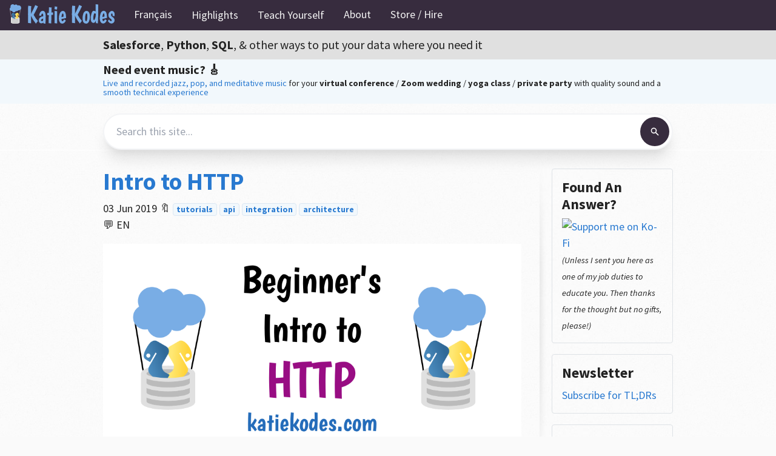

--- FILE ---
content_type: text/html;charset=UTF-8
request_url: https://katiekodes.com/http-intro/
body_size: 20202
content:
<!DOCTYPE html><html lang="en"><head>
  <meta charset="utf-8">
  <meta http-equiv="X-UA-Compatible" content="IE=edge">
  <meta name="viewport" content="width=device-width, initial-scale=1">
  <link rel="preconnect" href="https://fonts.gstatic.com" crossorigin="">
  <link rel="preload" as="style" href="https://fonts.googleapis.com/css?family=Source+Sans+Pro:300,400,700,400italic&amp;display=swap">
  <link rel="stylesheet" href="https://fonts.googleapis.com/css?family=Source+Sans+Pro:300,400,700,400italic&amp;display=swap">
  <link rel="stylesheet" href="/assets/css/style.css?v=3377d21dd81574344e8015c66ca2173829333d7b" media="screen" type="text/css">
  <link rel="stylesheet" href="/assets/css/print.css" media="print" type="text/css">
  <link rel="shortcut icon" type="image/x-icon" href="/favicon.ico">
  











  <title>Intro to HTTP | Katie Kodes</title><meta name="author" content="Katie">
  <meta name="description" content="HTTP is easy to learn in five minutes">
  <link rel="canonical" href="https://katiekodes.com/http-intro/">
  <meta property="og:site_name" content="Katie Kodes">
  <meta property="og:url" content="https://katiekodes.com/http-intro/">
  <meta property="og:title" content="Intro to HTTP">
  <meta property="og:description" content="HTTP is easy to learn in five minutes">
  <meta property="og:locale" content="en_US">

  <meta property="og:type" content="article">
  <meta property="article:published_time" content="2019-06-03T15:00:00+00:00">

  <meta name="twitter:dnt" content="on">
  <meta name="twitter:site" content="@KatieKodes">
  <meta name="twitter:creator" content="@KatieKodes">
  <meta name="twitter:title" content="Intro to HTTP">
  <meta name="twitter:description" content="HTTP is easy to learn in five minutes">

  <meta name="image" content="https://katiekodes.com/images/http-20190523-header-en.png">
  <meta property="og:image" content="https://katiekodes.com/images/http-20190523-header-en.png">
  <meta name="twitter:card" content="summary_large_image">
  <meta name="twitter:image" content="https://katiekodes.com/images/http-20190523-header-en.png">



<script type="application/ld+json">
  

{
  "@type": "BlogPosting",
  "author": { "@type": "Person", "name": "Katie" },
  "url": "https://katiekodes.com/http-intro/",
  "headline": "Intro to HTTP",
  "description": "HTTP is easy to learn in five minutes",
  

  "dateModified": "2019-06-03T15:00:00+00:00", 
  "datePublished": "2019-06-03T15:00:00+00:00", 
  "mainEntityOfPage": {
      "@type": "WebPage",
      "@id": "https://katiekodes.com/http-intro/"
    },


  "image": "https://katiekodes.com/images/http-20190523-header-en.png",

  "potentialAction": [{
    "@type": "SearchAction",
    "target": {
      "@type": "EntryPoint",
      "urlTemplate": "https://katiekodes.com/search?query={search_term_string}"
    },
    "query-input": "required name=search_term_string"
  }],
  "@context": "https://schema.org"
}


</script>




<link type="application/atom+xml" rel="alternate" href="https://katiekodes.com/feed.xml" title="Katie Kodes">



</head>



  <body>
    <nav role="navigation" aria-label="Main navigation" class="topnav whole-bar" id="myTopnav">
  <a class="tn-home" href="https://katiekodes.com/" title="Home"><img src="https://katiekodes.com/images/cornerlogo.svg" class="tn-cornerlogo" alt="Katie Kodes"></a>
  <a href="javascript:void(0);" class="tn-icon" aria-label="Toggle main navigation" onclick="toggleSmallScreenNavExpandedContracted()">Menu ☰</a>
  
   
     









<a href="https://katiekodes.com/archive-blog-fr">Français</a>

   
  
   
    <div class="tn-dropdown-wrapper">
     <button class="tn-dropbtn" tabindex="0">Highlights</button>
     <div class="tn-dropdown-menuitems">
       
         
           









<a href="https://katiekodes.com/featured">Featured Posts</a>

         
       
         
           









<a href="https://katiekodes.com/presentations">Presentations</a>

         
       
         
           









<a href="https://katiekodes.com/resources">Resources</a>

         
       
     </div>
    </div>
   
  
   
    <div class="tn-dropdown-wrapper">
     <button class="tn-dropbtn" tabindex="0">Teach Yourself</button>
     <div class="tn-dropdown-menuitems">
       
         
           









<a href="https://katiekodes.com/learn-python">Python</a>

         
       
         
           









<a href="https://katiekodes.com/learn-admineloper">Salesforce Admineloping</a>

         
       
     </div>
    </div>
   
  
   
     









<a href="https://katiekodes.com/about">About</a>

   
  
   
     









<a href="https://katiekodes.com/store">Store&nbsp;/&nbsp;Hire</a>

   
  
  <!--<div class="tn-googsrch">
    <form action="/SOMEURLHERE" method="GET">
      <input class="tn-srchtextbox" placeholder="Search / Rechercher…" name="q" type="search">
    </form>
  </div>-->
</nav>
    <header>
  <div class="inner">
    
      <h2><b>Salesforce</b>, <b>Python</b>, <b>SQL</b>, &amp; other ways to put your data where you need it</h2>
    
  </div>
</header>

	  <div id="header-advertisement" class="header-advertisement">
	<div class="inner">
		<div style="line-height: 80%;">
			<h4 style="margin-top: 0px; line-height: 50%; font-size: 1.25rem; font-weight: bolder;">Need event music? 🎸</h4>
			<div><small><a href="https://robertbellevents.com" target="_blank">Live and recorded jazz, pop, and meditative music</a> for your <b style="white-space:nowrap;">virtual conference</b> / <b style="white-space:nowrap;">Zoom wedding</b> / <b style="white-space:nowrap;">yoga class</b> / <b style="white-space:nowrap;">private party</b> with quality sound and a <a href="https://katiekodes.com/virtual-conference-live-music/" target="_blank">smooth technical experience</a></small></div>
		</div>
	</div>
</div>
    
<div id="header-search" class="header-search">
	<div class="inner">
		<form method="get" id="searchform" name="header-search-form" action="/search" class="header-search-form">
			<input type="search" name="query" placeholder="Search this site..." class="header-search-input">
			<div style="padding: 0.25rem;">
				<button type="submit" class="header-search-button">
				  <svg style="height: 1rem; width: 1rem;" x-description="Heroicon name: solid/search" xmlns="http://www.w3.org/2000/svg" viewBox="0 0 20 20" fill="currentColor" aria-hidden="true">
					<path fill-rule="evenodd" d="M8 4a4 4 0 100 8 4 4 0 000-8zM2 8a6 6 0 1110.89 3.476l4.817 4.817a1 1 0 01-1.414 1.414l-4.816-4.816A6 6 0 012 8z" clip-rule="evenodd"></path>
				  </svg>
				</button>
			</div>
		</form>
	</div>
</div>


    <div id="content-wrapper">
      <div class="inner clearfix">
        <section id="main-content">
          

<div lang="en">
  <h1 class="singlep-title"><a href="https://katiekodes.com/http-intro/" title="Intro to HTTP">Intro to HTTP</a></h1>
  <p>
    <span>03 Jun 2019</span>
    



  <span class="singlep-tags">🔖 
    
      <a href="https://katiekodes.com/tags#tutorials" class="singlep-tag"><nobr>tutorials</nobr></a> 
    
      <a href="https://katiekodes.com/tags#api" class="singlep-tag"><nobr>api</nobr></a> 
    
      <a href="https://katiekodes.com/tags#integration" class="singlep-tag"><nobr>integration</nobr></a> 
    
      <a href="https://katiekodes.com/tags#architecture" class="singlep-tag"><nobr>architecture</nobr></a> 
    
  </span>


    <br>
    <span><nobr>💬 EN</nobr></span>
    
  </p>
  
    <div class="postimgcontainer"><img src="https://katiekodes.com/images/http-20190523-header-en.png" alt="Post Header Image"></div>
  
  <div id="post-toc">







    <div class="post-toc">
    <h3 class="muted">Table of Contents</h3>
        
        <ul>
  <li><a href="#definition">Definition</a></li>
  <li><a href="#its-lopsided">It’s Lopsided</a></li>
  <li><a href="#youre-the-client">You’re The Client</a></li>
  <li><a href="#requests">Requests</a>
    <ul>
      <li><a href="#1---url">1 - URL</a></li>
      <li><a href="#2---method">2 - Method</a></li>
      <li><a href="#3---header">3 - Header</a></li>
      <li><a href="#4---body">4 - Body</a></li>
    </ul>
  </li>
  <li><a href="#responses">Responses</a>
    <ul>
      <li><a href="#1---status">1 - Status</a></li>
      <li><a href="#2---header">2 - Header</a></li>
      <li><a href="#3---body">3 - Body</a></li>
    </ul>
  </li>
  <li><a href="#the-devils-in-the-details">The Devil’s In The Details</a>
    <ul>
      <li><a href="#request-urls--a-bedeviling-detail">Request URLs:  a bedeviling detail</a></li>
      <li><a href="#web-pages-vs-api-endpoints">Web Pages vs. API Endpoints</a></li>
    </ul>
  </li>
  <li><a href="#security">Security</a>
    <ul>
      <li><a href="#rule-1">Rule 1</a></li>
      <li><a href="#rule-2">Rule 2</a></li>
      <li><a href="#rule-3">Rule 3</a></li>
    </ul>
  </li>
  <li><a href="#further-reading">Further Reading</a></li>
  <li><a href="#takeaways">Takeaways</a></li>
</ul>

    </div>

</div>
  <p>HTTP is <em>easy</em> to learn in five minutes, and familiarity is essential if you’d like to use “APIs” to integrate data between systems over the internet. <br><br>This post will give you a beginner-level foundation in HTTP.</p>

<p>You’ll need to dive much deeper for certain jobs <em>(e.g. learning that all the cool kids say “URI,” not “URL,” and why)</em>, but this should be just the right level of detail if you’re a business analyst, data integrator, or manager.</p>

<hr>

<p><img src="https://katiekodes.com/images/dictionary-wide.jpg" alt=""></p>

<h2 id="definition">Definition</h2>

<p><a href="https://en.wikipedia.org/wiki/Hypertext_Transfer_Protocol" target="_blank">HTTP(s)</a> stands for “<strong>H</strong>yper<strong>T</strong>ext <strong>T</strong>ransfer <strong>P</strong>rotocol.” <br><em>(I add the “(s)” to remind you to use good <strong>S</strong>ecurity practices.)</em></p>

<p><strong>Protocol</strong> is the key word:  immediately we know that we’re talking about a <em>standard</em> for how to <em>behave</em> when <em>interacting</em>.</p>

<p>In this case, it’s a standard about how two <em>computers</em> should speak to each other when talking to each other over “the web.”</p>

<hr>

<p><img src="https://katiekodes.com/images/clientserver-wide.png" alt=""></p>

<h2 id="its-lopsided">It’s Lopsided</h2>

<p>The most important thing to know about this protocol is that although communications can flow both ways between two computers, every interaction is initiated from just <em>one</em> of the computers.</p>

<p>This computer is called the “web client,” and messages it sends using the HTTP(s) protocol are called “<strong>requests</strong>.”</p>

<p>The other computer is called a “web server.”  When it replies to an HTTP(s) request, the message it sends using the HTTP(s) protocol is called a “<strong>response</strong>.”</p>

<p>Like <a href="https://katiekodes.com/introduction-salesforce-rest-apis/" target="_blank">communicating through “APIs”</a>, this is a “knocking at the door of a fortified castle” style of communication.  The web <strong>server</strong> is the computer that’s <em>inside</em> the castle walls.</p>

<hr>

<p><img src="https://katiekodes.com/images/cashregister-wide.jpg" alt=""></p>

<h2 id="youre-the-client">You’re The Client</h2>

<p>Although it’s fun to learn to build a web server and program it to issue HTTP(s) responses when it receives HTTP(s) requests, this tutorial isn’t about that.  This tutorial is about using your computer as a web <em><strong>client</strong></em>.</p>

<p>That means we’ll focus on <strong>sending requests</strong> and <strong>receiving responses</strong>.</p>

<p>Like all computer-to-computer communications, the actual message is a bunch of 0’s and 1’s.  Luckily, you don’t need to write those!</p>

<p>For us humans, writing a good HTTP(s) “request” means <strong>specifying simple details</strong> like an “address,” a “header,” etc.</p>

<p>Actually sending the request over the internet can be delegated to specialized software like:</p>

<ul>
  <li>Your web browser <em>(Firefox, Safari, Chrome, etc.)</em></li>
  <li>Specialized point-and-click desktop software like <a href="https://www.getpostman.com/" target="_blank">Postman</a></li>
  <li>Specialized command-line desktop software like <a href="https://en.wikipedia.org/wiki/CURL" target="_blank">Curl</a></li>
  <li>A programming language and its libraries like <a href="https://www.edureka.co/blog/python-requests-tutorial/" target="_blank">Requests</a> for Python or like <a href="https://trailhead.salesforce.com/en/content/learn/modules/apex_integration_services/apex_integration_rest_callouts" target="_blank">HTTPRequest</a> in Salesforce Apex.</li>
</ul>

<hr>

<p><img src="https://katiekodes.com/images/catbegging-wide.jpg" alt=""></p>

<h2 id="requests">Requests</h2>

<p>So what makes an HTTP(s) request “within proper protocol?”</p>

<p>Glad you asked!</p>

<h3 id="1---url">1 - URL</h3>

<p>A request must specify, in plain text, an address indicating the castle whose door it’d like to knock on.  Examples:</p>

<ul>
  <li><code class="language-plaintext highlighter-rouge">https://www.google.com</code></li>
  <li><code class="language-plaintext highlighter-rouge">https://google.com/webhp</code></li>
</ul>

<div class="attention-note attention-note-gentle">

  <p>When discussing “APIs” hosted on a web server, you’ll often hear the URL referred to as a given “endpoint” of the API and, for any part of the URL that comes after a question mark <em>(<code class="language-plaintext highlighter-rouge">?</code>)</em>, as “parameters” being “passed” to the API.</p>

  <p>That’s not really something to know about HTTP(s) per se, but you’re going to hear people talk about it almost as if it were.</p>

  <p>A good rule of thumb:  <strong>when you hear</strong> “<strong>endpoint</strong>” or “<strong>parameter</strong>,” <strong>think</strong> “part of the <strong>URL</strong>.”</p>

</div>

<h3 id="2---method">2 - Method</h3>

<p>A request must, with a single plain-text keyword, briefly state what its purpose is in knocking at the web server’s castle door.</p>

<p>I recommend <a href="https://developer.mozilla.org/en-US/docs/Web/HTTP/Methods" target="_blank">reading more about allowed keywords</a>, but the most common “methods” by far are the keywords “<code class="language-plaintext highlighter-rouge">GET</code>” and “<code class="language-plaintext highlighter-rouge">POST</code>.”</p>

<h3 id="3---header">3 - Header</h3>

<p>A request is allowed to, in well-structured plain text, provide some summary details about itself like:</p>

<ul>
  <li>What kind of web client it’s representing <em>(<code class="language-plaintext highlighter-rouge">user-agent</code>)</em></li>
  <li>What “formatting standard” it will be using if it includes anything in the request “body” <em>(<code class="language-plaintext highlighter-rouge">content-type</code>)</em></li>
</ul>

<p><strong>Example 1:</strong>  <code class="language-plaintext highlighter-rouge">content-type: application/json;</code> means:</p>

<blockquote>
  <p>“The body’s contents are plaintext – more specifically, formatted using the <a href="https://katiekodes.com/intro-xml-json-6/" target="_blank">JSON standard</a>.”</p>
</blockquote>

<p><strong>Example 2:</strong>  <code class="language-plaintext highlighter-rouge">content-type: image/gif</code> means:</p>

<blockquote>
  <p>“The body’s contents are a GIF image.”</p>
</blockquote>

<h3 id="4---body">4 - Body</h3>

<p>After the URL, method, and header, a request is allowed to say just about anything else it would like to say.  This is considered the “body” of an HTTP(s) request.</p>

<p>Obviously, it would behoove a web client to put <em>useful</em>, <em>well-structured</em> text or <a href="https://en.wikipedia.org/wiki/Binary_file" target="_blank">binary data</a> here if it expects the web server to understand the contents of the body.</p>

<p>It also helps facilitate communication if useful information like “<code class="language-plaintext highlighter-rouge">content-type</code>” is provided in the request header to ensure that the server understands how to interpret the request body’s contents.</p>

<hr>

<p><img src="https://katiekodes.com/images/cateating-wide.jpg" alt=""></p>

<h2 id="responses">Responses</h2>

<p>An HTTP(s) response <em>also</em> follows a certain protocol.</p>

<p>Here’s what we can expect it to contain:</p>

<h3 id="1---status">1 - Status</h3>

<p>A response must specify a 3-digit number and corresponding English phrase briefly stating what it thought of the request it received.</p>

<p>You can <a href="https://developer.mozilla.org/en-US/docs/Web/HTTP/Status" target="_blank">read all of the options here</a>, but common status codes are:</p>

<ul>
  <li>200 OK</li>
  <li>401 Unauthorized</li>
  <li>404 Not Found</li>
</ul>

<h3 id="2---header">2 - Header</h3>

<p>A response is allowed to, in well-structured plain text, provide some summarizing details about itself that it thinks the web client might appreciate, like:</p>

<ul>
  <li>When the response was sent <em>(<code class="language-plaintext highlighter-rouge">date</code>)</em></li>
  <li>What “formatting standard” it will be using if it includes anything in the response “body” <em>(<code class="language-plaintext highlighter-rouge">content-type</code>)</em></li>
</ul>

<h3 id="3---body">3 - Body</h3>

<p>After the status and header, a response is allowed to say just about anything else it would like to say.  This is considered the “body” of an HTTP(s) response.</p>

<div class="attention-note">

  <p>Convincing a web server to send a response whose body contains something useful is often considered the <em>purpose</em> of making an HTTP(s) request.</p>

  <ul>
    <li>If you’ve made a request to <a href="https://google.com" target="_blank">https://google.com</a>, you’re probably <em>hoping</em> that the response body will be filled with HTML, CSS, and JavaScript code that your web browser can use to draw a search box and <a href="https://en.wikipedia.org/wiki/Google_Doodle" target="_blank">doodle</a> on your screen.</li>
    <li>If you’ve made a request to a URL beginning with <a href="http://developer.pardot.com/kb/api-version-3/prospects/" target="_blank">https://pi.pardot.com/api</a>, you’re probably <em>hoping</em> that the response body will be filled with information about records <em>(e.g. “Prospects”)</em> from a Salesforce Pardot database you control.</li>
  </ul>

</div>

<p>Sometimes “useful information” means “additional details elaborating upon the response’s status.”  This can be very helpful when the status code indicates that the server didn’t like your request – for example, a “<code class="language-plaintext highlighter-rouge">401</code>” or “<code class="language-plaintext highlighter-rouge">404</code>” status.</p>

<hr>

<p><img src="https://katiekodes.com/images/devildetails-wide.jpg" alt=""></p>

<h2 id="the-devils-in-the-details">The Devil’s In The Details</h2>

<p>There’s not much more to say about HTTP(s) itself.  <strong>In less than 5 minutes, you’ve learned all you need to know to get started using it.</strong>  It truly is a simple protocol.</p>

<p>🎆👏🎊🙌🎉</p>

<p>However, what you <em>do</em> with HTTP(s) requests <em>matters</em>.</p>

<div class="attention-note attention-note-gentle">

  <p>It’s just like there are varying levels of “protocol” in the real world.</p>

  <p>Protocol when you meet the CEO of a company is to shake her hand and greet her.</p>

  <p>If you call her an insulting name during your greeting, you’ve certainly violated an <em>additional</em> protocol of etiquette, and the CEO’s response may be structured accordingly!</p>

  <p>But <em>technically</em>, you didn’t violate the “handshake and say something” protocol.</p>

</div>

<p>Making <em><strong>effective</strong></em> use of HTTP(s) requests requires researching <em>additional</em> protocols defined by each server with which you might like to communicate.</p>

<div class="attention-note">

  <p>When these protocols tell you <em>what</em> to put in your requests to provoke specific behaviors from the server, they are known as an “Application Programming Interface” or “<strong>API</strong>.”</p>

</div>

<p>Stay tuned for a hands-on, no-code tutorial series that will let you put your newfound HTTP(s) knowledge into practice against a variety of APIs.</p>

<h3 id="request-urls--a-bedeviling-detail">Request URLs:  a bedeviling detail</h3>

<p>It might be worth mentioning now that sometimes, subtle variations in the URL get treated <em>by the web server</em> as if they were all headed to the same address, with the end of your specified URL being treated as if it were “extra data you’d like to tell the castle guard” rather than as part of “the location of the castle.”</p>

<p>Examples:</p>

<ul>
  <li>For <a href="https://google.com/search?q=abc" target="_blank">https://google.com/search?q=abc</a>, you could argue that the guard at <code class="language-plaintext highlighter-rouge">https://google.com</code> considers the “details” to be <code class="language-plaintext highlighter-rouge">/search?q=abc</code> and searches the internet for “<code class="language-plaintext highlighter-rouge">abc</code>.”</li>
  <li>For <a href="https://google.com/search?q=XYZ" target="_blank">https://google.com/search?q=XYZ</a>, you could argue that the guard at <code class="language-plaintext highlighter-rouge">https://google.com</code> considers the “details” to be <code class="language-plaintext highlighter-rouge">/search?q=XYZ</code> and searches the internet for “<code class="language-plaintext highlighter-rouge">XYZ</code>.”</li>
</ul>

<p>Some web servers deliberately offer this “split treatment” of request URLs as part of their API.</p>

<p><em>(This is exactly the kind of situation that might make API documentation refer to “endpoints” and “parameters.”)</em></p>

<div class="attention-note attention-note-gentle">

  <p>When an API doesn’t require a lot of information from an end-user, it’s considered more “convenient” to let the user communicate all of their <strong>data</strong> as a <strong>variation on the URL</strong> than to force the user to add a <strong>body</strong> to the request.</p>

</div>

<h3 id="web-pages-vs-api-endpoints">Web Pages vs. API Endpoints</h3>

<p>Perhaps you’ve noticed that I’m flippantly treating the following two categories of URL as if they were interchangeable:</p>

<ol>
  <li>URLs typically thought of as “web pages,” such as <a href="https://google.com" target="_blank">https://google.com</a></li>
  <li>URLs typically thought of as “data integration API endpoints,” such as <a href="https://yesno.wtf/api" target="_blank">https://yesno.wtf/api</a></li>
</ol>

<p>That’s not an accident.</p>

<p>This might be a little much to wrap your mind around right now, but keep it tucked away somewhere for future reference:</p>

<div class="attention-note attention-note-gentle">

  <p>I’d like to argue that a “web page” is just a <em>special</em> type of “API endpoint.”  <br><em>(However, we usually use “API endpoint” to mean “everything except web pages.”)</em></p>

</div>

<p>Hear me out.  I said earlier that:</p>

<blockquote>
  <ul>
    <li>An individual web server’s rules about <em>what</em> to put into an HTTP(s) request and <em>what</em> to expect in the HTTP(s) response for a given URL can be thought of as an “API.”</li>
    <li>The web server often thinks of its valid URLs as “API endpoints.”</li>
  </ul>
</blockquote>

<p><strong>If</strong> Google’s web server’s rule for <code class="language-plaintext highlighter-rouge">https://google.com</code> were the following…</p>

<blockquote>
  <p>“Whenever you <strong>request</strong> this URL with a <code class="language-plaintext highlighter-rouge">GET</code> method, I promise that the <strong>response body</strong> will be HTML that your web browser can use for drawing our ‘home page’ on your screen”</p>
</blockquote>

<p>…<strong>then</strong> isn’t that just a <em>rule</em> of “how to request and what to expect in response” like any other “API” rule?</p>

<p>It seems to me that the main <em>difference</em> between a URL considered a “web page” and a URL considered an “API endpoint” is that:</p>

<ul>
  <li>“Web pages” have simple and consistent “API” rules about what belongs in the HTTP(s) request <em>(just provide the URL; your web browser will fill in everything else)</em> and response <em>(it’ll be “something that a web browser can make pretty”)</em>.</li>
  <li>Everything else hosted by a web server – everything with rules complicated enough to confuse humans who haven’t yet learned about making an HTTP(s) request “from scratch” like you now have – is what humans like to call “API endpoints.”</li>
</ul>

<p>🤷🤔💭</p>

<hr>

<p><img src="https://katiekodes.com/images/keys_jumbled-wide.jpg" alt=""></p>

<h2 id="security">Security</h2>

<p>I mentioned earlier that the “S” in HTTP(s) stands for <strong>S</strong>ecure.</p>

<h3 id="rule-1">Rule 1</h3>

<p>Don’t ever send <em>important</em> data to a web server in an HTTP request if the URL begins with <code class="language-plaintext highlighter-rouge">http://</code> instead of <code class="language-plaintext highlighter-rouge">https://</code>.</p>

<p>It’d be like mailing your passport number on a postcard instead of inside an envelope.</p>

<p>Everyone helping deliver the postcard can read and/or rewrite its contents.</p>

<p>Similarly, don’t ever send an HTTP response to a web server whose URL begins with <code class="language-plaintext highlighter-rouge">http://</code> instead of <code class="language-plaintext highlighter-rouge">https://</code> if you expect the data it sends <em>back</em> to be important, because the response will also be arriving by “postcard.”</p>

<h3 id="rule-2">Rule 2</h3>

<p>Don’t trust a URL just because you add an “s” to the URL yourself.</p>

<p>You should always do a test request against any URL starting with <code class="language-plaintext highlighter-rouge">https://</code> without sending any important data so that you can inspect the web server’s response and make sure that “secure” communications are actually working.</p>

<ul>
  <li>In your everyday life, with a web browser, this means, for example, visiting a web site’s home page and making sure that your browser shows a padlock next to the URL.</li>
  <li>In a tool like Postman or Curl or a programming language to make your computer behave as a “web client,” you’ll have to play with the tool and/or read its documentation to figure out the equivalent appropriate verification steps.
    <ul>
      <li>Often times your tool will show you an error saying that it didn’t even receive a response from the web server, or that it thinks there’s a problem with the “security certificate,” so verifying that “<code class="language-plaintext highlighter-rouge">https://</code>” works as expected can be pleasantly obvious, even in code.</li>
    </ul>
  </li>
</ul>

<h3 id="rule-3">Rule 3</h3>

<p>Don’t send important data, even if “inside an envelope” <em>(over HTTP<strong>S</strong>)</em>, to web servers whose owners you wouldn’t trust with that data.</p>

<p>You wouldn’t mail <em>me</em> your tax return, and you shouldn’t include your Salesforce password in an HTTPS request to any URL but one that you know belongs to Salesforce.</p>

<hr>

<p><img src="https://katiekodes.com/images/booksmany.jpg" alt=""></p>

<h2 id="further-reading">Further Reading</h2>

<ul>
  <li>Didn’t quite click with the way I explained HTTP(s)?  Try <a href="https://www.codecademy.com/articles/http-requests" target="_blank">this overview from Codecademy</a></li>
  <li><a href="https://developer.mozilla.org/en-US/docs/Web/HTTP/Methods" target="_blank">Commmon valid HTTP(s) request methods and why you would use each one</a> by the Mozilla Foundation</li>
  <li><a href="https://developer.mozilla.org/en-US/docs/Web/HTTP/Status" target="_blank">Common valid HTTP(s) response statuses and why a server would choose them</a> by the Mozilla Foundation</li>
  <li><a href="https://developer.mozilla.org/en-US/docs/Web/HTTP/Headers" target="_blank">Common keywords for including “summary details” in HTTP(s) request and response headers</a> by the Mozilla Foundation <em>(warning – it’s long)</em></li>
</ul>

<hr>

<p><img src="https://katiekodes.com/images/shoppingbags.jpg" alt=""></p>

<h2 id="takeaways">Takeaways</h2>

<ol>
  <li>HTTP(s) is a very simple protocol that lets a computer acting as a <em>web client</em> make a well-formatted <strong>request</strong> for information to a <em>web server</em>, which in turn will send a well-formatted <strong>response</strong>.</li>
  <li>A well-formatted HTTP(s) request has a <strong>URL</strong>, a <strong>method</strong>, maybe a <strong>header</strong>, and maybe a <strong>body</strong>.</li>
  <li>A well-formatted HTTP(s) response has a <strong>status</strong>, maybe a <strong>header</strong>, and maybe a <strong>body</strong>.</li>
  <li>“S” is for “Security.”  Follow good HTTP(s) hygiene.</li>
  <li>It’s easiest to practice writing your own HTTP(s) requests “from scratch” by talking to web servers that offer data over “APIs.”  Stay tuned to get your hands dirty!</li>
</ol>

  <!-- -- I could get really fun here by including a 2nd link to prev/next if it's not in your language but it has an alt that is. ---->
  <!-- -- Also, I need to CSS-style these to float left and right, like paginators. ---->
  <div class="sharelinks-bottom">
    <a target="_blank" class="sharebtn shbt-twit" href="https://twitter.com/intent/tweet?url=https%3A%2F%2Fkatiekodes.com%2Fhttp-intro%2F&amp;text=Intro+to+HTTP&amp;via=KatieKodes">Tweet</a>
 
<a target="_blank" class="sharebtn shbt-li" href="https://linkedin.com/shareArticle?mini=true&amp;url=https%3A%2F%2Fkatiekodes.com%2Fhttp-intro%2F&amp;text=Intro+to+HTTP">Share on LinkedIn</a>
  </div>
  <div class="pagination">
    
      <a class="pagination-item older" href="https://katiekodes.com/flow-apex-defined-data-types/">Previous Post</a>
    
    
      <a class="pagination-item newer" href="https://katiekodes.com/flow-types-de-donnees-definis-par-apex//">Next Post</a>
    
  </div>
</div>
---
---
<div id="disqus_thread"><iframe id="dsq-app5876" name="dsq-app5876" allowtransparency="true" frameborder="0" scrolling="no" tabindex="0" title="Disqus" width="100%" src="https://disqus.com/embed/comments/?base=default&amp;f=katiekodes&amp;t_i=%2Fhttp-intro%2F&amp;t_u=https%3A%2F%2Fkatiekodes.com%2Fhttp-intro%2F&amp;t_d=Intro%20to%20HTTP%20%7C%20Katie%20Kodes&amp;t_t=Intro%20to%20HTTP%20%7C%20Katie%20Kodes&amp;s_o=default#version=4890a170cfb3afb3b660907382492cbd" style="width: 1px !important; min-width: 100% !important; border: none !important; overflow: hidden !important; height: 0px !important;"></iframe></div> <!-- This DIV gets populated by JavaScript in my "external scripts" section of the page -->
<noscript>Please enable JavaScript to view the <a href="http://disqus.com/?ref_noscript" rel="nofollow">comments powered by Disqus.</a></noscript>


        </section>

        <aside id="sidebar">
          <div id="sidebar-kofi-button" class="sidebar-box kofi-button">
  <h4>Found An Answer?</h4>
  <a href="https://ko-fi.com/O5O523BEZ" target="_blank"><img src="https://www.ko-fi.com/img/githubbutton_sm.svg" alt="Support me on Ko-Fi" width="166"></a><br><i><small>(Unless I sent you here as one of my job duties to educate you.  Then thanks for the thought but no gifts, please!)</small></i>
</div>
<div id="sidebar-kofi-button" class="sidebar-box kofi-button">
    <h4>Newsletter</h4>
    <a href="https://katiekodes.ck.page/790a8f4303" target="_blank">Subscribe for TL;DRs</a>
</div>



<div id="sidebar-post-accordion" class="sidebar-box accordion-wrapper">
    <h4>Blog Archive</h4>
    
        <div id="sidebar-post-accordion-label-year-2026" class="accordion-postyear" onclick="toggleExpanded(this.id)"><b>2026</b> (3)</div>
        
        <div id="sidebar-post-accordion-monthlist-year-2026" class="accordion-months">
          
             <div id="sidebar-post-accordion-label-ym-2026January" class="accordion-postmonth" onclick="toggleExpanded(this.id)"><b>January</b> (3)</div>
             <ul id="sidebar-post-accordion-postlist-ym-2026January" class="accordion-ym-posts">
               
                 <li><a href="https://katiekodes.com/ice-detain-plan/">Tech folks, plan for ICE detainment with your friends</a></li>
               
                 <li><a href="https://katiekodes.com/entra-grant-oauth-authz/">Granting OAuth2 AuthZ in Entra</a></li>
               
                 <li><a href="https://katiekodes.com/validate-network-sight-lines/">Validate networking lines of sight</a></li>
               
             </ul>
          
        </div>
    
        <div id="sidebar-post-accordion-label-year-2025" class="accordion-postyear" onclick="toggleExpanded(this.id)"><b>2025</b> (26)</div>
        
        <div id="sidebar-post-accordion-monthlist-year-2025" class="accordion-months">
          
             <div id="sidebar-post-accordion-label-ym-2025December" class="accordion-postmonth" onclick="toggleExpanded(this.id)"><b>December</b> (4)</div>
             <ul id="sidebar-post-accordion-postlist-ym-2025December" class="accordion-ym-posts">
               
                 <li><a href="https://katiekodes.com/parameterize-azure-data-factory/">Parameterization best practices with Azure Data Factory</a></li>
               
                 <li><a href="https://katiekodes.com/oidc-entra-scan/">OIDC issuers:  passwordless isn't trustless</a></li>
               
                 <li><a href="https://katiekodes.com/auto-publish-test-results/">Make automated software test results visible</a></li>
               
                 <li><a href="https://katiekodes.com/browser-e2e-test-collaboration-tips/">Browser-based test automation:  collaboration tips</a></li>
               
             </ul>
          
             <div id="sidebar-post-accordion-label-ym-2025November" class="accordion-postmonth" onclick="toggleExpanded(this.id)"><b>November</b> (6)</div>
             <ul id="sidebar-post-accordion-postlist-ym-2025November" class="accordion-ym-posts">
               
                 <li><a href="https://katiekodes.com/abb-cicd-runtime-public-ms/">Microsoft-hosted public CI/CD runtimes</a></li>
               
                 <li><a href="https://katiekodes.com/astro-unit-e2e-tests/">Adding Vitest and Playwright tests to Astro</a></li>
               
                 <li><a href="https://katiekodes.com/iac-imperative-vendor-gripe/">Vendor support shapes how we learn IaC</a></li>
               
                 <li><a href="https://katiekodes.com/web-ui-e2e-licensing/">Licensing E2E Testing Frameworks</a></li>
               
                 <li><a href="https://katiekodes.com/terraform-vs-ansible/">Choosing Terraform vs. Ansible</a></li>
               
                 <li><a href="https://katiekodes.com/azure-blob-sas-pester/">Azure Blob Storage SAS reasoning via PowerShell Pester</a></li>
               
             </ul>
          
             <div id="sidebar-post-accordion-label-ym-2025October" class="accordion-postmonth" onclick="toggleExpanded(this.id)"><b>October</b> (4)</div>
             <ul id="sidebar-post-accordion-postlist-ym-2025October" class="accordion-ym-posts">
               
                 <li><a href="https://katiekodes.com/iac-censoring-log-secrets/">Censoring secrets from logs in infrastructure as code</a></li>
               
                 <li><a href="https://katiekodes.com/iac-tdd/">Test-driven development for infrastructure as code</a></li>
               
                 <li><a href="https://katiekodes.com/iac-tool-types/">Infrastructure as code tool types</a></li>
               
                 <li><a href="https://katiekodes.com/dunlap-book-notes/">Notes from Designing Content Authoring Experiences</a></li>
               
             </ul>
          
             <div id="sidebar-post-accordion-label-ym-2025August" class="accordion-postmonth" onclick="toggleExpanded(this.id)"><b>August</b> (3)</div>
             <ul id="sidebar-post-accordion-postlist-ym-2025August" class="accordion-ym-posts">
               
                 <li><a href="https://katiekodes.com/teaching-human-language/">Look, ma, I'm a language teacher!</a></li>
               
                 <li><a href="https://katiekodes.com/requirements-analysis-llm/">LLM-assisted requirements analysis and scoping</a></li>
               
                 <li><a href="https://katiekodes.com/test-identities-considered-harmful/">E2E and Synthetic Testing Considered Harmful</a></li>
               
             </ul>
          
             <div id="sidebar-post-accordion-label-ym-2025July" class="accordion-postmonth" onclick="toggleExpanded(this.id)"><b>July</b> (2)</div>
             <ul id="sidebar-post-accordion-postlist-ym-2025July" class="accordion-ym-posts">
               
                 <li><a href="https://katiekodes.com/web-ui-test-pyramid/">Frontend automated testing demystifier</a></li>
               
                 <li><a href="https://katiekodes.com/usability-test-automation/">Can usability testing be automated?</a></li>
               
             </ul>
          
             <div id="sidebar-post-accordion-label-ym-2025June" class="accordion-postmonth" onclick="toggleExpanded(this.id)"><b>June</b> (3)</div>
             <ul id="sidebar-post-accordion-postlist-ym-2025June" class="accordion-ym-posts">
               
                 <li><a href="https://katiekodes.com/ibm-websphere/">What's the deal with IBM WebSphere Application Server?</a></li>
               
                 <li><a href="https://katiekodes.com/why-ansible/">Why use Ansible for infrastructure as code?</a></li>
               
                 <li><a href="https://katiekodes.com/browserstack-windows-firewall-wss/">Windows Firewall and BrowserStack Local</a></li>
               
             </ul>
          
             <div id="sidebar-post-accordion-label-ym-2025May" class="accordion-postmonth" onclick="toggleExpanded(this.id)"><b>May</b> (1)</div>
             <ul id="sidebar-post-accordion-postlist-ym-2025May" class="accordion-ym-posts">
               
                 <li><a href="https://katiekodes.com/securing-authenticated-ai/">Securing authenticated agentic AI</a></li>
               
             </ul>
          
             <div id="sidebar-post-accordion-label-ym-2025March" class="accordion-postmonth" onclick="toggleExpanded(this.id)"><b>March</b> (2)</div>
             <ul id="sidebar-post-accordion-postlist-ym-2025March" class="accordion-ym-posts">
               
                 <li><a href="https://katiekodes.com/powershell-not-python/">I don't use Python much anymore</a></li>
               
                 <li><a href="https://katiekodes.com/azure-managed-devops-pools/">Azure Managed DevOps Pools make life easier</a></li>
               
             </ul>
          
             <div id="sidebar-post-accordion-label-ym-2025February" class="accordion-postmonth" onclick="toggleExpanded(this.id)"><b>February</b> (1)</div>
             <ul id="sidebar-post-accordion-postlist-ym-2025February" class="accordion-ym-posts">
               
                 <li><a href="https://katiekodes.com/buy-then-build/">Buy then build</a></li>
               
             </ul>
          
        </div>
    
        <div id="sidebar-post-accordion-label-year-2024" class="accordion-postyear" onclick="toggleExpanded(this.id)"><b>2024</b> (10)</div>
        
        <div id="sidebar-post-accordion-monthlist-year-2024" class="accordion-months">
          
             <div id="sidebar-post-accordion-label-ym-2024December" class="accordion-postmonth" onclick="toggleExpanded(this.id)"><b>December</b> (2)</div>
             <ul id="sidebar-post-accordion-postlist-ym-2024December" class="accordion-ym-posts">
               
                 <li><a href="https://katiekodes.com/git-no-local-recommendation/">Use Git in the browser if you can</a></li>
               
                 <li><a href="https://katiekodes.com/git-config-new-computer/">Configuring multiple Git accounts on my computer</a></li>
               
             </ul>
          
             <div id="sidebar-post-accordion-label-ym-2024November" class="accordion-postmonth" onclick="toggleExpanded(this.id)"><b>November</b> (2)</div>
             <ul id="sidebar-post-accordion-postlist-ym-2024November" class="accordion-ym-posts">
               
                 <li><a href="https://katiekodes.com/sitecore-cli-software-center/">Add the Sitecore CLI to the Windows Software Center</a></li>
               
                 <li><a href="https://katiekodes.com/sitecore-paper-plates/">Where are Sitecore's paper plates?</a></li>
               
             </ul>
          
             <div id="sidebar-post-accordion-label-ym-2024October" class="accordion-postmonth" onclick="toggleExpanded(this.id)"><b>October</b> (1)</div>
             <ul id="sidebar-post-accordion-postlist-ym-2024October" class="accordion-ym-posts">
               
                 <li><a href="https://katiekodes.com/frontend-front-series/">Front of the frontend web development</a></li>
               
             </ul>
          
             <div id="sidebar-post-accordion-label-ym-2024May" class="accordion-postmonth" onclick="toggleExpanded(this.id)"><b>May</b> (1)</div>
             <ul id="sidebar-post-accordion-postlist-ym-2024May" class="accordion-ym-posts">
               
                 <li><a href="https://katiekodes.com/gen-z-low-code/">Low-Code Generation Z</a></li>
               
             </ul>
          
             <div id="sidebar-post-accordion-label-ym-2024February" class="accordion-postmonth" onclick="toggleExpanded(this.id)"><b>February</b> (4)</div>
             <ul id="sidebar-post-accordion-postlist-ym-2024February" class="accordion-ym-posts">
               
                 <li><a href="https://katiekodes.com/entra-rbac-role-assignment/">Entra RBAC Role Assignment FAQ</a></li>
               
                 <li><a href="https://katiekodes.com/azure-rbac-role-assignment/">Azure RBAC Role Assignment FAQ</a></li>
               
                 <li><a href="https://katiekodes.com/entra-app-registration/">Entra App Registration FAQ</a></li>
               
                 <li><a href="https://katiekodes.com/entra-azure-system-assigned-managed-identity/">Entra/Azure System-Assigned Managed Identity FAQ</a></li>
               
             </ul>
          
        </div>
    
        <div id="sidebar-post-accordion-label-year-2023" class="accordion-postyear" onclick="toggleExpanded(this.id)"><b>2023</b> (24)</div>
        
        <div id="sidebar-post-accordion-monthlist-year-2023" class="accordion-months">
          
             <div id="sidebar-post-accordion-label-ym-2023December" class="accordion-postmonth" onclick="toggleExpanded(this.id)"><b>December</b> (3)</div>
             <ul id="sidebar-post-accordion-postlist-ym-2023December" class="accordion-ym-posts">
               
                 <li><a href="https://katiekodes.com/powershell-code-review-first-function/">Code Review:  My first Powershell function</a></li>
               
                 <li><a href="https://katiekodes.com/trunk-based-git-branching/">Trunk-based Git branching</a></li>
               
                 <li><a href="https://katiekodes.com/what-is-ado/">What is Azure DevOps?</a></li>
               
             </ul>
          
             <div id="sidebar-post-accordion-label-ym-2023October" class="accordion-postmonth" onclick="toggleExpanded(this.id)"><b>October</b> (1)</div>
             <ul id="sidebar-post-accordion-postlist-ym-2023October" class="accordion-ym-posts">
               
                 <li><a href="https://katiekodes.com/entra-app-registration-quantity/">How many Entra App Registrations do I need?</a></li>
               
             </ul>
          
             <div id="sidebar-post-accordion-label-ym-2023August" class="accordion-postmonth" onclick="toggleExpanded(this.id)"><b>August</b> (1)</div>
             <ul id="sidebar-post-accordion-postlist-ym-2023August" class="accordion-ym-posts">
               
                 <li><a href="https://katiekodes.com/adop-gha-variables-secrets/">Variables and secrets for CI/CD pipelines</a></li>
               
             </ul>
          
             <div id="sidebar-post-accordion-label-ym-2023May" class="accordion-postmonth" onclick="toggleExpanded(this.id)"><b>May</b> (4)</div>
             <ul id="sidebar-post-accordion-postlist-ym-2023May" class="accordion-ym-posts">
               
                 <li><a href="https://katiekodes.com/git-azure-data-factory/">Git best practices with Azure Data Factory</a></li>
               
                 <li><a href="https://katiekodes.com/subflow-witmd23/">Reuse your Flows with Subflow</a></li>
               
                 <li><a href="https://katiekodes.com/blank-scratch-org/">Quick -- I need a blank scratch org</a></li>
               
                 <li><a href="https://katiekodes.com/ado-vs-github/">Azure DevOps vs. GitHub repositories and pipelines</a></li>
               
             </ul>
          
             <div id="sidebar-post-accordion-label-ym-2023March" class="accordion-postmonth" onclick="toggleExpanded(this.id)"><b>March</b> (12)</div>
             <ul id="sidebar-post-accordion-postlist-ym-2023March" class="accordion-ym-posts">
               
                 <li><a href="https://katiekodes.com/deploy-to-azure-app-service-with-ado/">Deploying a built webapp onto Azure App Service with ADO Release Pipelines</a></li>
               
                 <li><a href="https://katiekodes.com/provision-ado-service-connection/">Provisioning Azure DevOps Service Connections that let ADO Release Pipelines leverage Azure AD Service Principals for sensitive CI/CD tasks</a></li>
               
                 <li><a href="https://katiekodes.com/provision-azure-ad-service-principal-website-contributor/">Provisioning Azure AD Service Principals that can deploy built webapps onto your Azure App Service resources</a></li>
               
                 <li><a href="https://katiekodes.com/provision-azure-web-app/">Provisioning Azure App Services to host your Hello World webapp</a></li>
               
                 <li><a href="https://katiekodes.com/provision-azure-resource-group/">Provisioning an Azure Resource Group</a></li>
               
                 <li><a href="https://katiekodes.com/azure-cli-login/">Logging your command line into Azure</a></li>
               
                 <li><a href="https://katiekodes.com/ado-fail-unit-test/">Failing Azure DevOps Pipeline builds if unit tests fail</a></li>
               
                 <li><a href="https://katiekodes.com/ado-build-hello-world-from-git/">Making Azure DevOps Pipelines build a Hello World webapp from Git-tracked source code changes</a></li>
               
                 <li><a href="https://katiekodes.com/ado-repo-branch-protection/">Protecting Git branches in Azure DevOps repositories</a></li>
               
                 <li><a href="https://katiekodes.com/node-unit-test-jest/">Locally unit-testing source code for a Node.js Hello World webapp</a></li>
               
                 <li><a href="https://katiekodes.com/node-hello-world/">Source code that builds locally into a Node.js Hello World webapp</a></li>
               
                 <li><a href="https://katiekodes.com/cicd-baseline-questions/">CI/CD get-to-know-you questions</a></li>
               
             </ul>
          
             <div id="sidebar-post-accordion-label-ym-2023February" class="accordion-postmonth" onclick="toggleExpanded(this.id)"><b>February</b> (3)</div>
             <ul id="sidebar-post-accordion-postlist-ym-2023February" class="accordion-ym-posts">
               
                 <li><a href="https://katiekodes.com/github-actions-ui-testing/">Running UI tests in GitHub Actions</a></li>
               
                 <li><a href="https://katiekodes.com/azure-swa-mvb/">Azure Static Web Apps minimum viable build</a></li>
               
                 <li><a href="https://katiekodes.com/i-am-a-devop/">I'm a DevOp!</a></li>
               
             </ul>
          
        </div>
    
        <div id="sidebar-post-accordion-label-year-2022" class="accordion-postyear" onclick="toggleExpanded(this.id)"><b>2022</b> (40)</div>
        
        <div id="sidebar-post-accordion-monthlist-year-2022" class="accordion-months">
          
             <div id="sidebar-post-accordion-label-ym-2022December" class="accordion-postmonth" onclick="toggleExpanded(this.id)"><b>December</b> (2)</div>
             <ul id="sidebar-post-accordion-postlist-ym-2022December" class="accordion-ym-posts">
               
                 <li><a href="https://katiekodes.com/what-is-salesforce-flow/">What is Salesforce Flow?</a></li>
               
                 <li><a href="https://katiekodes.com/sales-rep-territories/">Our sales rep territories</a></li>
               
             </ul>
          
             <div id="sidebar-post-accordion-label-ym-2022November" class="accordion-postmonth" onclick="toggleExpanded(this.id)"><b>November</b> (6)</div>
             <ul id="sidebar-post-accordion-postlist-ym-2022November" class="accordion-ym-posts">
               
                 <li><a href="https://katiekodes.com/maturity-devops-itsm/">DevOps vs. ITSM Maturity</a></li>
               
                 <li><a href="https://katiekodes.com/should-you-automate-ci-testing/">Should CI testing always be automated?</a></li>
               
                 <li><a href="https://katiekodes.com/securing-ci-cd-pipelines/">Securing CI/CD pipelines</a></li>
               
                 <li><a href="https://katiekodes.com/subflow-service-layer-principles/">Use Subflow EVERYWHERE</a></li>
               
                 <li><a href="https://katiekodes.com/sfdx-git-exercises/">SFDX and Git exercises for beginners</a></li>
               
                 <li><a href="https://katiekodes.com/git-github-beginner-exercises/">Git and GitHub exercises for beginners</a></li>
               
             </ul>
          
             <div id="sidebar-post-accordion-label-ym-2022October" class="accordion-postmonth" onclick="toggleExpanded(this.id)"><b>October</b> (1)</div>
             <ul id="sidebar-post-accordion-postlist-ym-2022October" class="accordion-ym-posts">
               
                 <li><a href="https://katiekodes.com/jitterbit-replace-non-breaking-space/">Jitterbit: replace a non-breaking space</a></li>
               
             </ul>
          
             <div id="sidebar-post-accordion-label-ym-2022September" class="accordion-postmonth" onclick="toggleExpanded(this.id)"><b>September</b> (6)</div>
             <ul id="sidebar-post-accordion-postlist-ym-2022September" class="accordion-ym-posts">
               
                 <li><a href="https://katiekodes.com/cci-minimum-viable-build/">CumulusCI Minimum Viable Build</a></li>
               
                 <li><a href="https://katiekodes.com/cci-download-schema/">Download your org schema with CumulusCI</a></li>
               
                 <li><a href="https://katiekodes.com/compare-salesforce-flow-versions-vscode/">Compare Flow versions in VSCode for Salesforce</a></li>
               
                 <li><a href="https://katiekodes.com/pardot-multiple-accounts-same-sending-domain/">Multiple Pardot accounts sending from the same domain</a></li>
               
                 <li><a href="https://katiekodes.com/jitterbit-backfill-salesforce-id-to-database/">Jitterbit: backfill Salesforce ID into a database</a></li>
               
                 <li><a href="https://katiekodes.com/pardot-pml-to-hml-regex/">Find and replace Pardot PML with HML</a></li>
               
             </ul>
          
             <div id="sidebar-post-accordion-label-ym-2022August" class="accordion-postmonth" onclick="toggleExpanded(this.id)"><b>August</b> (9)</div>
             <ul id="sidebar-post-accordion-postlist-ym-2022August" class="accordion-ym-posts">
               
                 <li><a href="https://katiekodes.com/pardot-sharing-rule-backspace/">Save button missing in Pardot Marketing Data Sharing Rules</a></li>
               
                 <li><a href="https://katiekodes.com/pardot-formula-field-sync-filter/">Formula Fields work fine for Pardot Marketing Data Sharing Rules</a></li>
               
                 <li><a href="https://katiekodes.com/pardot-opportunity-no-sync/">Pardot Opportunities need Contact Roles to sync</a></li>
               
                 <li><a href="https://katiekodes.com/pardot-lead-sync-block/">Prevent Pardot from syncing Leads</a></li>
               
                 <li><a href="https://katiekodes.com/pardot-total-sync-block/">Block all Pardot syncing with Marketing Data Sharing Rules</a></li>
               
                 <li><a href="https://katiekodes.com/test-eprocurement-to-banner/">Can eProcurement reach Banner?</a></li>
               
                 <li><a href="https://katiekodes.com/jaggaer-banner-series/">Jaggaer - Banner Sync Series</a></li>
               
                 <li><a href="https://katiekodes.com/common-app-to-question-responses/">Transforming CommonApp into Salesforce EASY question responses</a></li>
               
                 <li><a href="https://katiekodes.com/unpivot-key-value-oracle-sql/">UNPIVOT to key-value pair in Oracle SQL</a></li>
               
             </ul>
          
             <div id="sidebar-post-accordion-label-ym-2022July" class="accordion-postmonth" onclick="toggleExpanded(this.id)"><b>July</b> (2)</div>
             <ul id="sidebar-post-accordion-postlist-ym-2022July" class="accordion-ym-posts">
               
                 <li><a href="https://katiekodes.com/cover-letter-workshop-witconf22/">Cover letter workshop - WITness Success / Minnebar</a></li>
               
                 <li><a href="https://katiekodes.com/minneapolis-guide-2022-salesforce/">Welcome to Minneapolis, Salesforce!</a></li>
               
             </ul>
          
             <div id="sidebar-post-accordion-label-ym-2022June" class="accordion-postmonth" onclick="toggleExpanded(this.id)"><b>June</b> (2)</div>
             <ul id="sidebar-post-accordion-postlist-ym-2022June" class="accordion-ym-posts">
               
                 <li><a href="https://katiekodes.com/skyvia-salesforce-to-database/">Skyvia test - Salesforce to database</a></li>
               
                 <li><a href="https://katiekodes.com/enterprise-application-diary/">Enterprise application diary</a></li>
               
             </ul>
          
             <div id="sidebar-post-accordion-label-ym-2022May" class="accordion-postmonth" onclick="toggleExpanded(this.id)"><b>May</b> (2)</div>
             <ul id="sidebar-post-accordion-postlist-ym-2022May" class="accordion-ym-posts">
               
                 <li><a href="https://katiekodes.com/pulumi-minimum-viable-build/">Pulumi &amp; AWS minimum viable build</a></li>
               
                 <li><a href="https://katiekodes.com/ssh-to-linux-from-windows/">SSH or SFTP into a Linux server from a Windows machine with key-based authentication</a></li>
               
             </ul>
          
             <div id="sidebar-post-accordion-label-ym-2022April" class="accordion-postmonth" onclick="toggleExpanded(this.id)"><b>April</b> (2)</div>
             <ul id="sidebar-post-accordion-postlist-ym-2022April" class="accordion-ym-posts">
               
                 <li><a href="https://katiekodes.com/python-library-job-scraping/">Find a library job with Python</a></li>
               
                 <li><a href="https://katiekodes.com/selenium-ide-check-url/">Check a URL with Selenium IDE</a></li>
               
             </ul>
          
             <div id="sidebar-post-accordion-label-ym-2022March" class="accordion-postmonth" onclick="toggleExpanded(this.id)"><b>March</b> (1)</div>
             <ul id="sidebar-post-accordion-postlist-ym-2022March" class="accordion-ym-posts">
               
                 <li><a href="https://katiekodes.com/salesforce-apex-loop-trigger-new/">Loop through Trigger.new all you want</a></li>
               
             </ul>
          
             <div id="sidebar-post-accordion-label-ym-2022February" class="accordion-postmonth" onclick="toggleExpanded(this.id)"><b>February</b> (2)</div>
             <ul id="sidebar-post-accordion-postlist-ym-2022February" class="accordion-ym-posts">
               
                 <li><a href="https://katiekodes.com/cover-letter-examples/">Cover Letter Examples</a></li>
               
                 <li><a href="https://katiekodes.com/cover-letter-flowchart/">Cover Letter Flowchart</a></li>
               
             </ul>
          
             <div id="sidebar-post-accordion-label-ym-2022January" class="accordion-postmonth" onclick="toggleExpanded(this.id)"><b>January</b> (5)</div>
             <ul id="sidebar-post-accordion-postlist-ym-2022January" class="accordion-ym-posts">
               
                 <li><a href="https://katiekodes.com/sftp-ssh-authentication/">SFTP and SSH authentication patterns</a></li>
               
                 <li><a href="https://katiekodes.com/windows-connect-database/">Connect to a database from Windows</a></li>
               
                 <li><a href="https://katiekodes.com/plsql-read-ndjson-file/">Read an NDJSON file with anonymous PL/SQL</a></li>
               
                 <li><a href="https://katiekodes.com/sveltekit-minimum-viable-build/">SvelteKit Minimum Viable Build</a></li>
               
                 <li><a href="https://katiekodes.com/apex-external-id-dml/">Salesforce Apex lets you use external IDs</a></li>
               
             </ul>
          
        </div>
    
        <div id="sidebar-post-accordion-label-year-2021" class="accordion-postyear" onclick="toggleExpanded(this.id)"><b>2021</b> (56)</div>
        
        <div id="sidebar-post-accordion-monthlist-year-2021" class="accordion-months">
          
             <div id="sidebar-post-accordion-label-ym-2021December" class="accordion-postmonth" onclick="toggleExpanded(this.id)"><b>December</b> (1)</div>
             <ul id="sidebar-post-accordion-postlist-ym-2021December" class="accordion-ym-posts">
               
                 <li><a href="https://katiekodes.com/sfdx-vscode-cci-setup/">How I set up VSCode for a new Salesforce project</a></li>
               
             </ul>
          
             <div id="sidebar-post-accordion-label-ym-2021November" class="accordion-postmonth" onclick="toggleExpanded(this.id)"><b>November</b> (1)</div>
             <ul id="sidebar-post-accordion-postlist-ym-2021November" class="accordion-ym-posts">
               
                 <li><a href="https://katiekodes.com/python-http-server-windows/">Localhost HTML with Python on Windows</a></li>
               
             </ul>
          
             <div id="sidebar-post-accordion-label-ym-2021October" class="accordion-postmonth" onclick="toggleExpanded(this.id)"><b>October</b> (3)</div>
             <ul id="sidebar-post-accordion-postlist-ym-2021October" class="accordion-ym-posts">
               
                 <li><a href="https://katiekodes.com/wconline-api/">WCOnline API explainer</a></li>
               
                 <li><a href="https://katiekodes.com/search-algolia-front-end/">How I added Algolia search:  front-end</a></li>
               
                 <li><a href="https://katiekodes.com/existing-11ty-case-study/">Inspecting an existing 11ty project</a></li>
               
             </ul>
          
             <div id="sidebar-post-accordion-label-ym-2021September" class="accordion-postmonth" onclick="toggleExpanded(this.id)"><b>September</b> (5)</div>
             <ul id="sidebar-post-accordion-postlist-ym-2021September" class="accordion-ym-posts">
               
                 <li><a href="https://katiekodes.com/tdtm-handoff/">Document Salesforce TDTM to avoid dev-admin handoff issues</a></li>
               
                 <li><a href="https://katiekodes.com/customizing-sanity-studio/">Customizing Sanity Studio beyond the schema</a></li>
               
                 <li><a href="https://katiekodes.com/database-requirements-analysis/">But WHY do you need a database?</a></li>
               
                 <li><a href="https://katiekodes.com/jekyll-components-wysiwyg/">Jekyll doesn't do components?  Liar!</a></li>
               
                 <li><a href="https://katiekodes.com/minnesota-candidates/">Naomi Kritzer will be blogging some Minnesota 2021 candidates again</a></li>
               
             </ul>
          
             <div id="sidebar-post-accordion-label-ym-2021August" class="accordion-postmonth" onclick="toggleExpanded(this.id)"><b>August</b> (5)</div>
             <ul id="sidebar-post-accordion-postlist-ym-2021August" class="accordion-ym-posts">
               
                 <li><a href="https://katiekodes.com/stackbit-jamstack-journey/">Learn static site generation with Stackbit</a></li>
               
                 <li><a href="https://katiekodes.com/dumb-python-mistake/">A dumb Python mistake</a></li>
               
                 <li><a href="https://katiekodes.com/nextjs-minimum-viable-build/">Next.js Minimum Viable Build</a></li>
               
                 <li><a href="https://katiekodes.com/etl-qa-is-communication/">ETL QA is interpersonal communication</a></li>
               
                 <li><a href="https://katiekodes.com/nextjs-series/">Next.js for novices and dabblers</a></li>
               
             </ul>
          
             <div id="sidebar-post-accordion-label-ym-2021July" class="accordion-postmonth" onclick="toggleExpanded(this.id)"><b>July</b> (4)</div>
             <ul id="sidebar-post-accordion-postlist-ym-2021July" class="accordion-ym-posts">
               
                 <li><a href="https://katiekodes.com/fiscal-year-in-review-2021/">Database fiscal year in review:  2020/2021</a></li>
               
                 <li><a href="https://katiekodes.com/cci-sfdx-vscode-notes/">Random handy CumulusCI notes</a></li>
               
                 <li><a href="https://katiekodes.com/cci-sfdx-open-different-browser/">Open a Salesforce scratch org in a different browser with CumulusCI</a></li>
               
                 <li><a href="https://katiekodes.com/jekyll-tailwind/">Adding Tailwind to a Jekyll site on Windows</a></li>
               
             </ul>
          
             <div id="sidebar-post-accordion-label-ym-2021June" class="accordion-postmonth" onclick="toggleExpanded(this.id)"><b>June</b> (3)</div>
             <ul id="sidebar-post-accordion-postlist-ym-2021June" class="accordion-ym-posts">
               
                 <li><a href="https://katiekodes.com/jamstack-live-previews/">Jamstack live preview tooling</a></li>
               
                 <li><a href="https://katiekodes.com/link-underline-grow-tailwind-css/">Growing link underline, in Tailwind CSS</a></li>
               
                 <li><a href="https://katiekodes.com/minneapolis-seo-bubble-tea/">SEO savings, one bubble tea at a time</a></li>
               
             </ul>
          
             <div id="sidebar-post-accordion-label-ym-2021May" class="accordion-postmonth" onclick="toggleExpanded(this.id)"><b>May</b> (2)</div>
             <ul id="sidebar-post-accordion-postlist-ym-2021May" class="accordion-ym-posts">
               
                 <li><a href="https://katiekodes.com/aws-parameter-store-linux-script/">Hello world, it's the AWS parameter store</a></li>
               
                 <li><a href="https://katiekodes.com/git-squash-feature-commits/">A git feature commit squashing approach</a></li>
               
             </ul>
          
             <div id="sidebar-post-accordion-label-ym-2021April" class="accordion-postmonth" onclick="toggleExpanded(this.id)"><b>April</b> (2)</div>
             <ul id="sidebar-post-accordion-postlist-ym-2021April" class="accordion-ym-posts">
               
                 <li><a href="https://katiekodes.com/gatsby-tailwind-jit/">Tailwind JIT starter for Gatsby</a></li>
               
                 <li><a href="https://katiekodes.com/learn-big-data/">Big Data:  What to learn</a></li>
               
             </ul>
          
             <div id="sidebar-post-accordion-label-ym-2021March" class="accordion-postmonth" onclick="toggleExpanded(this.id)"><b>March</b> (18)</div>
             <ul id="sidebar-post-accordion-postlist-ym-2021March" class="accordion-ym-posts">
               
                 <li><a href="https://katiekodes.com/have-i-been-pwned/">Checking a password against Troy Hunt's list</a></li>
               
                 <li><a href="https://katiekodes.com/plsql-file-subquery/">Anonymous PLSQL subquery from a file</a></li>
               
                 <li><a href="https://katiekodes.com/11ty-tailwind-jit/">Tailwind JIT starter for 11ty (play fast!)</a></li>
               
                 <li><a href="https://katiekodes.com/pagination-off-by-one/">Off-by-one errors in Python API pagination</a></li>
               
                 <li><a href="https://katiekodes.com/lyris-to-marketing-cloud/">A Lyris to Marketing Cloud imaginary architecture</a></li>
               
                 <li><a href="https://katiekodes.com/11ty-podcast-rss/">Can 11ty host my podcast for free?</a></li>
               
                 <li><a href="https://katiekodes.com/stackbit-learn-web-development/">Stackbit can teach you web development</a></li>
               
                 <li><a href="https://katiekodes.com/salesforce-developer-podcast/">Data Development and Integrations (official Salesforce Developers podcast appearance)</a></li>
               
                 <li><a href="https://katiekodes.com/what-is-a-docking-station/">What's a docking station?</a></li>
               
                 <li><a href="https://katiekodes.com/use-obs-as-webcam/">Using OBS as a virtual webcam for Zoom conference calls</a></li>
               
                 <li><a href="https://katiekodes.com/use-phone-as-webcam/">Using your phone or iPad as a webcam</a></li>
               
                 <li><a href="https://katiekodes.com/pip-webcam-share-screen/">PiP webcam + screen sharing</a></li>
               
                 <li><a href="https://katiekodes.com/use-same-microphone-twice/">Record 2 videos using the same microphone</a></li>
               
                 <li><a href="https://katiekodes.com/tracking-headphones-behringer-uca202/">Using a Behringer UCA202 with Windows, Android, or iOS</a></li>
               
                 <li><a href="https://katiekodes.com/headphones-audient-id14/">Listening to computer sound through an Audient iD14</a></li>
               
                 <li><a href="https://katiekodes.com/tracking-audient-id14-windows/">Recording an Audient iD14's sound in Windows</a></li>
               
                 <li><a href="https://katiekodes.com/intro-audio-visual-series/">Intro to streaming and recording concepts</a></li>
               
                 <li><a href="https://katiekodes.com/video-editing-software/">My video editing software</a></li>
               
             </ul>
          
             <div id="sidebar-post-accordion-label-ym-2021February" class="accordion-postmonth" onclick="toggleExpanded(this.id)"><b>February</b> (7)</div>
             <ul id="sidebar-post-accordion-postlist-ym-2021February" class="accordion-ym-posts">
               
                 <li><a href="https://katiekodes.com/11ty-markdown-data-queries/">11ty Markdown -- group pets by color</a></li>
               
                 <li><a href="https://katiekodes.com/responsive-navigation-5/">Responsive, accessible navigation 5:  HTML structure</a></li>
               
                 <li><a href="https://katiekodes.com/responsive-navigation-4/">Responsive, accessible navigation 4:  Preventative troubleshooting</a></li>
               
                 <li><a href="https://katiekodes.com/responsive-navigation-3/">Responsive, accessible navigation 3:  Constraining width</a></li>
               
                 <li><a href="https://katiekodes.com/responsive-navigation-2/">Responsive, accessible navigation 2:  11ty</a></li>
               
                 <li><a href="https://katiekodes.com/responsive-navigation-1/">Responsive, accessible navigation 1:  Intro</a></li>
               
                 <li><a href="https://katiekodes.com/database-salesforce-etl-upsert-delete/">Insert, update, and delete from a database to Salesforce</a></li>
               
             </ul>
          
             <div id="sidebar-post-accordion-label-ym-2021January" class="accordion-postmonth" onclick="toggleExpanded(this.id)"><b>January</b> (5)</div>
             <ul id="sidebar-post-accordion-postlist-ym-2021January" class="accordion-ym-posts">
               
                 <li><a href="https://katiekodes.com/liquid-includes-jekyll-vs-11ty/">5 things you need to know about Jekyll vs. 11ty Liquid includes</a></li>
               
                 <li><a href="https://katiekodes.com/cactusforce21/">APIs are for admins: texting your colleagues with Salesforce Flow (Cactusforce 2021)</a></li>
               
                 <li><a href="https://katiekodes.com/my-first-javascript/">The first JavaScript I ever wrote</a></li>
               
                 <li><a href="https://katiekodes.com/delete-node-modules-windows-10/">Clean up old node_modules in Windows 10</a></li>
               
                 <li><a href="https://katiekodes.com/jekyll-api-headless-cms/">How to use Jekyll SSG with Headless CMS</a></li>
               
             </ul>
          
        </div>
    
        <div id="sidebar-post-accordion-label-year-2020" class="accordion-postyear" onclick="toggleExpanded(this.id)"><b>2020</b> (63)</div>
        
        <div id="sidebar-post-accordion-monthlist-year-2020" class="accordion-months">
          
             <div id="sidebar-post-accordion-label-ym-2020December" class="accordion-postmonth" onclick="toggleExpanded(this.id)"><b>December</b> (5)</div>
             <ul id="sidebar-post-accordion-postlist-ym-2020December" class="accordion-ym-posts">
               
                 <li><a href="https://katiekodes.com/break-rebuild-jamstack/">How to break (and rebuild) the Jamstack</a></li>
               
                 <li><a href="https://katiekodes.com/hello-world-serverless-function/">Hello World on Netlify Functions, Cloudflare Workers, &amp; Vercel Functions</a></li>
               
                 <li><a href="https://katiekodes.com/auth0-netlify-backend/">Passwordless Auth0 and Netlify functions:  backend</a></li>
               
                 <li><a href="https://katiekodes.com/netlify-identity-api-add-user/">Add users to Netlify Identity with Postman</a></li>
               
                 <li><a href="https://katiekodes.com/netlify-functions-starter-11ty/">A starter for Netlify Functions with 11ty</a></li>
               
             </ul>
          
             <div id="sidebar-post-accordion-label-ym-2020November" class="accordion-postmonth" onclick="toggleExpanded(this.id)"><b>November</b> (2)</div>
             <ul id="sidebar-post-accordion-postlist-ym-2020November" class="accordion-ym-posts">
               
                 <li><a href="https://katiekodes.com/wanted-mirrorless-webcam/">Wanted:  mirrorless camera &amp; lens for livestreaming</a></li>
               
                 <li><a href="https://katiekodes.com/drupal-11ty/">Drupal vs. 11ty with kittens &amp; puppies</a></li>
               
             </ul>
          
             <div id="sidebar-post-accordion-label-ym-2020October" class="accordion-postmonth" onclick="toggleExpanded(this.id)"><b>October</b> (9)</div>
             <ul id="sidebar-post-accordion-postlist-ym-2020October" class="accordion-ym-posts">
               
                 <li><a href="https://katiekodes.com/sanity-page-builder/">Movable page builder components in Sanity CMS</a></li>
               
                 <li><a href="https://katiekodes.com/sysadmin-studies-02/">Infrastructure as code homework #2</a></li>
               
                 <li><a href="https://katiekodes.com/algolia-attributes/">Algolia attributes are flexible</a></li>
               
                 <li><a href="https://katiekodes.com/banner-wiki/">Ellucian Banner fan wiki, OMG</a></li>
               
                 <li><a href="https://katiekodes.com/regex-replace-indent/">Re-indenting with Notepad++ regex replace</a></li>
               
                 <li><a href="https://katiekodes.com/write-csv-anon-plsql/">Anonymous PL/SQL to write a CSV from SQL</a></li>
               
                 <li><a href="https://katiekodes.com/ora-29283-test/">ORA-29283 hello world</a></li>
               
                 <li><a href="https://katiekodes.com/ora-29283-test-fr/">ORA-29283 salut le monde</a></li>
               
                 <li><a href="https://katiekodes.com/python-windows-store-pandas-vscode/">Setting up Windows Store Python with Pandas in VSCode</a></li>
               
             </ul>
          
             <div id="sidebar-post-accordion-label-ym-2020September" class="accordion-postmonth" onclick="toggleExpanded(this.id)"><b>September</b> (6)</div>
             <ul id="sidebar-post-accordion-postlist-ym-2020September" class="accordion-ym-posts">
               
                 <li><a href="https://katiekodes.com/sysadmin-studies-01/">Infrastructure as code homework #1</a></li>
               
                 <li><a href="https://katiekodes.com/inter-server-keys/">Configuring public-private key pairs so 2 Linux machines can talk</a></li>
               
                 <li><a href="https://katiekodes.com/practice-sfmc-graphql/">Study plan for GraphQL in Salesforce Marketing Cloud</a></li>
               
                 <li><a href="https://katiekodes.com/sanity-11ty-datatable-serializer/">Sanity datatable serializer for 11ty sites</a></li>
               
                 <li><a href="https://katiekodes.com/whiskey-wed/">Sep. 9:  Content creation panelist on Whiskey Wednesday podcast</a></li>
               
                 <li><a href="https://katiekodes.com/intro-xml-json-yaml-book/">Intro to XML, JSON, &amp; YAML:  the book</a></li>
               
             </ul>
          
             <div id="sidebar-post-accordion-label-ym-2020August" class="accordion-postmonth" onclick="toggleExpanded(this.id)"><b>August</b> (10)</div>
             <ul id="sidebar-post-accordion-postlist-ym-2020August" class="accordion-ym-posts">
               
                 <li><a href="https://katiekodes.com/plsql-miliseconds-date/">Reading a datetime with miliseconds into an Oracle DATE</a></li>
               
                 <li><a href="https://katiekodes.com/headless-cms-showdown/">Choosing a headless CMS without losing your head</a></li>
               
                 <li><a href="https://katiekodes.com/why-markdown-mdx-mdxconf/">Why do bloggers love Markdown? Why use MDX?  And other notes from MDXConf 2020</a></li>
               
                 <li><a href="https://katiekodes.com/generateur-site-statique/">Qu'est-ce qu'un générateur de site statique ?</a></li>
               
                 <li><a href="https://katiekodes.com/hebergement-web-statique/">Qu'est-ce que l'hébergement web statique ?</a></li>
               
                 <li><a href="https://katiekodes.com/what-is-static-site-generator/">What is a static site generator?</a></li>
               
                 <li><a href="https://katiekodes.com/what-is-static-web-hosting/">What is static web hosting?</a></li>
               
                 <li><a href="https://katiekodes.com/gatsby-sanity-preview-heroku/">Heroku live previews for Gatsby + Sanity sites</a></li>
               
                 <li><a href="https://katiekodes.com/canvas-plugin-api-visibility-rename/">Set plugin names and default visibility in Canvas course navigation menus</a></li>
               
                 <li><a href="https://katiekodes.com/graphql-notes/">HowToGraphQL.com Notes</a></li>
               
             </ul>
          
             <div id="sidebar-post-accordion-label-ym-2020July" class="accordion-postmonth" onclick="toggleExpanded(this.id)"><b>July</b> (6)</div>
             <ul id="sidebar-post-accordion-postlist-ym-2020July" class="accordion-ym-posts">
               
                 <li><a href="https://katiekodes.com/python-wrap-requests-functions/">Rate-limiting API requests in Python with a decorator</a></li>
               
                 <li><a href="https://katiekodes.com/gatsby-sanity-deploy/">Gatsby Cloud live previews for Sanity-based sites</a></li>
               
                 <li><a href="https://katiekodes.com/figma-education-signup/">Educators and students - get Figma graphic design software free</a></li>
               
                 <li><a href="https://katiekodes.com/plsql-nested-cursors/">PL/SQL Nested Queries</a></li>
               
                 <li><a href="https://katiekodes.com/gatsby-sanity-hello/">Gatsby Minimum Viable Sanity Template</a></li>
               
                 <li><a href="https://katiekodes.com/sanity-minimum-viable-build/">Sanity CMS Minimum Viable Build</a></li>
               
             </ul>
          
             <div id="sidebar-post-accordion-label-ym-2020June" class="accordion-postmonth" onclick="toggleExpanded(this.id)"><b>June</b> (9)</div>
             <ul id="sidebar-post-accordion-postlist-ym-2020June" class="accordion-ym-posts">
               
                 <li><a href="https://katiekodes.com/wysiwyg-cms-why-gatsby/">Why WYSIWYG static site CMS's love Gatsby</a></li>
               
                 <li><a href="https://katiekodes.com/page-speed-fix-scripts/">How I brought my Google Page Speed from 80 to 91 in 5 minutes</a></li>
               
                 <li><a href="https://katiekodes.com/gatsby-multi-level/">Gatsby React WYSIWYG CMS-Friendly Markdown</a></li>
               
                 <li><a href="https://katiekodes.com/gatsby-hello-world-variations/">Gatsby React Minimum Viable Markdown Template / Component</a></li>
               
                 <li><a href="https://katiekodes.com/audient-id14-sound-check/">Audient iD14 sound check for iOS and Windows</a></li>
               
                 <li><a href="https://katiekodes.com/gatsby-minimum-viable-build/">Gatsby Minimum Viable Build</a></li>
               
                 <li><a href="https://katiekodes.com/gatsby-series/">Gatsby for novices and dabblers</a></li>
               
                 <li><a href="https://katiekodes.com/jamstack-conf-hopin/">Jamstack Conf takeaways and Hopin thoughts</a></li>
               
                 <li><a href="https://katiekodes.com/virtual-conference-live-music/">Virtual Conference Live Music</a></li>
               
             </ul>
          
             <div id="sidebar-post-accordion-label-ym-2020May" class="accordion-postmonth" onclick="toggleExpanded(this.id)"><b>May</b> (2)</div>
             <ul id="sidebar-post-accordion-postlist-ym-2020May" class="accordion-ym-posts">
               
                 <li><a href="https://katiekodes.com/demandtools-formula-or/">Boolean 'OR' in DemandTools MassImpact formulas</a></li>
               
                 <li><a href="https://katiekodes.com/demandtools-formule-ou/">Le 'ou' booléen aux formules MassImpact de DemandTools</a></li>
               
             </ul>
          
             <div id="sidebar-post-accordion-label-ym-2020April" class="accordion-postmonth" onclick="toggleExpanded(this.id)"><b>April</b> (5)</div>
             <ul id="sidebar-post-accordion-postlist-ym-2020April" class="accordion-ym-posts">
               
                 <li><a href="https://katiekodes.com/plsql-recompile-function-dependencies/">Recompile dependent PL/SQL code after changes</a></li>
               
                 <li><a href="https://katiekodes.com/facebook-live-preparation-image-writing/">Writing &amp; graphics for scheduled Facebook Live videos</a></li>
               
                 <li><a href="https://katiekodes.com/live-streaming-music-001/">Livestreaming Music Diary - Facebook Live</a></li>
               
                 <li><a href="https://katiekodes.com/jitterbit-api-302-redirect-cloud-studio/">Jitterbit Hosted API Tutorial: 302 Redirect with Cloud Studio</a></li>
               
                 <li><a href="https://katiekodes.com/jitterbit-api-endpoint-hello-world-intro/">Jitterbit Hosted APIs:  Hello World tutorials</a></li>
               
             </ul>
          
             <div id="sidebar-post-accordion-label-ym-2020March" class="accordion-postmonth" onclick="toggleExpanded(this.id)"><b>March</b> (1)</div>
             <ul id="sidebar-post-accordion-postlist-ym-2020March" class="accordion-ym-posts">
               
                 <li><a href="https://katiekodes.com/covid19-flatten-the-curve/">What is #FlattenTheCurve?  Why is everything cancelled?</a></li>
               
             </ul>
          
             <div id="sidebar-post-accordion-label-ym-2020February" class="accordion-postmonth" onclick="toggleExpanded(this.id)"><b>February</b> (5)</div>
             <ul id="sidebar-post-accordion-postlist-ym-2020February" class="accordion-ym-posts">
               
                 <li><a href="https://katiekodes.com/netlify-cms-jekyll-minimum-viable-build/">Netlify CMS Jekyll Minimum Viable Build</a></li>
               
                 <li><a href="https://katiekodes.com/excel-pmi-freedom2/">Door Prize:  Excel VBA code for turning your ex-PMI into principal payments</a></li>
               
                 <li><a href="https://katiekodes.com/excel-pmi-freedom/">Excel VBA code to compute when a mortgage will be free of PMI (Private Mortgage Insurance)</a></li>
               
                 <li><a href="https://katiekodes.com/python-pmi-freedom/">Python NumPy code to compute when a mortgage will be free of PMI (Private Mortgage Insurance)</a></li>
               
                 <li><a href="https://katiekodes.com/salesforce-chrome-classic-slow-winter20/">Salesforce Classic slow in Chrome?  Use Firefox until Spring '20</a></li>
               
             </ul>
          
             <div id="sidebar-post-accordion-label-ym-2020January" class="accordion-postmonth" onclick="toggleExpanded(this.id)"><b>January</b> (3)</div>
             <ul id="sidebar-post-accordion-postlist-ym-2020January" class="accordion-ym-posts">
               
                 <li><a href="https://katiekodes.com/flow-external-services/">Tutorial:  Flow External Services for Salesforce Admins</a></li>
               
                 <li><a href="https://katiekodes.com/salesforce-spring-20-guest-user/">Salesforce Spring '20 Community Guest User Apocalypse</a></li>
               
                 <li><a href="https://katiekodes.com/salesforce-flow-invocable-apex-sobject/">Flow Invocable Apex with Any Salesforce Object Type</a></li>
               
             </ul>
          
        </div>
    
        <div id="sidebar-post-accordion-label-year-2019" class="accordion-postyear" onclick="toggleExpanded(this.id)"><b>2019</b> (45)</div>
        
        <div id="sidebar-post-accordion-monthlist-year-2019" class="accordion-months">
          
             <div id="sidebar-post-accordion-label-ym-2019November" class="accordion-postmonth" onclick="toggleExpanded(this.id)"><b>November</b> (4)</div>
             <ul id="sidebar-post-accordion-postlist-ym-2019November" class="accordion-ym-posts">
               
                 <li><a href="https://katiekodes.com/eclipse-vscode-migrate-git/">Migrating my Salesforce org backups from Eclipse to VSCode without messing up Git</a></li>
               
                 <li><a href="https://katiekodes.com/salesforce-error-invalid-type-picklist-flow/">Workaround:  Salesforce Flow Picklist-Related Invalid Type Error</a></li>
               
                 <li><a href="https://katiekodes.com/jitterbit-case-study-intro/">A Jitterbit Case Study:  Higher Education Adventures in Salesforce</a></li>
               
                 <li><a href="https://katiekodes.com/salesforce-error-bad-value-picklist/">Solved:  2 Salesforce ETL Errors</a></li>
               
             </ul>
          
             <div id="sidebar-post-accordion-label-ym-2019October" class="accordion-postmonth" onclick="toggleExpanded(this.id)"><b>October</b> (3)</div>
             <ul id="sidebar-post-accordion-postlist-ym-2019October" class="accordion-ym-posts">
               
                 <li><a href="https://katiekodes.com/jitterbit-error-filldataelements-date/">Clearing A Jitterbit FillDataElements Error</a></li>
               
                 <li><a href="https://katiekodes.com/jitterbit-erreur-filldataelements-date/">S'occuper d'une erreur FillDataElements en Jitterbit</a></li>
               
                 <li><a href="https://katiekodes.com/jitterbit-salesforce-insert-update-caches/">Better Salesforce Insert/Update Operations with Jitterbit Caching</a></li>
               
             </ul>
          
             <div id="sidebar-post-accordion-label-ym-2019September" class="accordion-postmonth" onclick="toggleExpanded(this.id)"><b>September</b> (3)</div>
             <ul id="sidebar-post-accordion-postlist-ym-2019September" class="accordion-ym-posts">
               
                 <li><a href="https://katiekodes.com/salesforce-profiles-lightning-python-selenium/">Disabling Lightning Experience w/ Python and Selenium in Salesforce</a></li>
               
                 <li><a href="https://katiekodes.com/recalculate-formulas-salesforce-apex/">Recalculating Salesforce Formula Fields in Apex</a></li>
               
                 <li><a href="https://katiekodes.com/apex-recalcul-formules-salesforce/">Recalcul des champs de formule Salesforce en Apex</a></li>
               
             </ul>
          
             <div id="sidebar-post-accordion-label-ym-2019August" class="accordion-postmonth" onclick="toggleExpanded(this.id)"><b>August</b> (2)</div>
             <ul id="sidebar-post-accordion-postlist-ym-2019August" class="accordion-ym-posts">
               
                 <li><a href="https://katiekodes.com/salesforce-permissions-python-selenium/">No-Permissions Salesforce Profile w/ Python and Selenium</a></li>
               
                 <li><a href="https://katiekodes.com/python-pandas-excel-vbrownbag-devops/">Python Pandas For Excel on vBrownBag - show notes</a></li>
               
             </ul>
          
             <div id="sidebar-post-accordion-label-ym-2019July" class="accordion-postmonth" onclick="toggleExpanded(this.id)"><b>July</b> (2)</div>
             <ul id="sidebar-post-accordion-postlist-ym-2019July" class="accordion-ym-posts">
               
                 <li><a href="https://katiekodes.com/forcelandia-2019/">Forcelandia 2019 XML &amp; JSON Conference Talk Resources</a></li>
               
                 <li><a href="https://katiekodes.com/salesforce-new-id-map-vs-for-loop/">Salesforce Apex Performance:  new ID map vs. for loop</a></li>
               
             </ul>
          
             <div id="sidebar-post-accordion-label-ym-2019June" class="accordion-postmonth" onclick="toggleExpanded(this.id)"><b>June</b> (2)</div>
             <ul id="sidebar-post-accordion-postlist-ym-2019June" class="accordion-ym-posts">
               
                 <li><a href="https://katiekodes.com/flow-types-de-donnees-definis-par-apex/">Tutoriel : types de données définis par Apex pour admins Salesforce</a></li>
               
                 <li><a href="https://katiekodes.com/http-intro/">Intro to HTTP</a></li>
               
             </ul>
          
             <div id="sidebar-post-accordion-label-ym-2019May" class="accordion-postmonth" onclick="toggleExpanded(this.id)"><b>May</b> (2)</div>
             <ul id="sidebar-post-accordion-postlist-ym-2019May" class="accordion-ym-posts">
               
                 <li><a href="https://katiekodes.com/flow-apex-defined-data-types/">Tutorial:  Flow Apex-Defined Data Types for Salesforce Admins</a></li>
               
                 <li><a href="https://katiekodes.com/xml-salesforce-demandtools/">XML for Salesforce Administrators:  DemandTools Configuration</a></li>
               
             </ul>
          
             <div id="sidebar-post-accordion-label-ym-2019April" class="accordion-postmonth" onclick="toggleExpanded(this.id)"><b>April</b> (7)</div>
             <ul id="sidebar-post-accordion-postlist-ym-2019April" class="accordion-ym-posts">
               
                 <li><a href="https://katiekodes.com/intro-xml-json-7/">Intro to XML and JSON #7:  Recap &amp; Real World Use</a></li>
               
                 <li><a href="https://katiekodes.com/intro-xml-json-6/">Intro to XML and JSON #6:  JSON</a></li>
               
                 <li><a href="https://katiekodes.com/salesforce-vscode-setup-editing-metadata/">Setting up VSCode to edit Salesforce metadata</a></li>
               
                 <li><a href="https://katiekodes.com/python-pardot-api-login/">Logging into Salesforce's Pardot API (w/ Python)</a></li>
               
                 <li><a href="https://katiekodes.com/intro-xml-json-5/">Intro to XML and JSON #5:  XML/CSV Conversions</a></li>
               
                 <li><a href="https://katiekodes.com/intro-xml-json-4/">Intro to XML and JSON #4:  XML Values</a></li>
               
                 <li><a href="https://katiekodes.com/intro-xml-json-3/">Intro to XML and JSON #3:  XML Items &amp; Keys</a></li>
               
             </ul>
          
             <div id="sidebar-post-accordion-label-ym-2019March" class="accordion-postmonth" onclick="toggleExpanded(this.id)"><b>March</b> (6)</div>
             <ul id="sidebar-post-accordion-postlist-ym-2019March" class="accordion-ym-posts">
               
                 <li><a href="https://katiekodes.com/intro-xml-json-2/">Intro to XML and JSON #2:  Data's Shape</a></li>
               
                 <li><a href="https://katiekodes.com/intro-xml-json-1/">Intro to XML and JSON</a></li>
               
                 <li><a href="https://katiekodes.com/introduction-salesforce-rest-apis/">Salesforce REST APIs:  A High-Level Primer</a></li>
               
                 <li><a href="https://katiekodes.com/simple-salesforce-compte-membres-campagne/">Python pour Salesforce:  compte -&gt; campagne</a></li>
               
                 <li><a href="https://katiekodes.com/setup-python-windows-anaconda/">Setting up Python on Windows with Anaconda</a></li>
               
                 <li><a href="https://katiekodes.com/setup-python-windows-miniconda/">Setting up Python on Windows with Miniconda by Anaconda</a></li>
               
             </ul>
          
             <div id="sidebar-post-accordion-label-ym-2019February" class="accordion-postmonth" onclick="toggleExpanded(this.id)"><b>February</b> (7)</div>
             <ul id="sidebar-post-accordion-postlist-ym-2019February" class="accordion-ym-posts">
               
                 <li><a href="https://katiekodes.com/python-marketing-cloud-api-login/">Logging into Salesforce's Marketing Cloud API (w/ Python or Postman)</a></li>
               
                 <li><a href="https://katiekodes.com/git-aws-federation/">Git and SourceTree setup with AWS federation on Windows</a></li>
               
                 <li><a href="https://katiekodes.com/study-glossaries/">Studying programming by writing glossaries</a></li>
               
                 <li><a href="https://katiekodes.com/python-pardot-null-clean/">Cleaning bad Pardot data with Python</a></li>
               
                 <li><a href="https://katiekodes.com/git-brain-dump/">Git brain dump</a></li>
               
                 <li><a href="https://katiekodes.com/git-sourcetree/">Telling Sourcetree about one of my GitHub repositories</a></li>
               
                 <li><a href="https://katiekodes.com/python-pour-administrateurs-salesforce-201902/">Modification des données CSV / XLSX en Python pour admins Salesforce : vidéo et notes</a></li>
               
             </ul>
          
             <div id="sidebar-post-accordion-label-ym-2019January" class="accordion-postmonth" onclick="toggleExpanded(this.id)"><b>January</b> (7)</div>
             <ul id="sidebar-post-accordion-postlist-ym-2019January" class="accordion-ym-posts">
               
                 <li><a href="https://katiekodes.com/group-status-values/">Python for Salesforce:  List unique values found across similar Salesforce fields</a></li>
               
                 <li><a href="https://katiekodes.com/regrouper-valeurs-de-statut/">Python pour Salesforce:  Énumérer les valeurs uniques à travers plusieurs champs Salesforce</a></li>
               
                 <li><a href="https://katiekodes.com/voir-python-pour-administrateurs-salesforce-201902/">9 fév:  Démonstration de Python pour admins Salesforce (FR)</a></li>
               
                 <li><a href="https://katiekodes.com/demo-french-python-salesforce-admins-201902/">Feb. 9:  FRENCH-language demo of Python for Saleforce admins!</a></li>
               
                 <li><a href="https://katiekodes.com/excel-imitation-experiments-1/">Proper-Casing CSV/XLSX Data With Python</a></li>
               
                 <li><a href="https://katiekodes.com/python-filter-large-csv/">Filter a large CSV file with Python</a></li>
               
                 <li><a href="https://katiekodes.com/python-filtrer-gros-csv/">Filtrer un gros fichier CSV avec Python</a></li>
               
             </ul>
          
        </div>
    
        <div id="sidebar-post-accordion-label-year-2018" class="accordion-postyear" onclick="toggleExpanded(this.id)"><b>2018</b> (7)</div>
        
        <div id="sidebar-post-accordion-monthlist-year-2018" class="accordion-months">
          
             <div id="sidebar-post-accordion-label-ym-2018November" class="accordion-postmonth" onclick="toggleExpanded(this.id)"><b>November</b> (5)</div>
             <ul id="sidebar-post-accordion-postlist-ym-2018November" class="accordion-ym-posts">
               
                 <li><a href="https://katiekodes.com/salesforce-python-qa-001-answer/">Dedupe Salesforce NPSP Emails with Python</a></li>
               
                 <li><a href="https://katiekodes.com/salesforce-python-qa-001/">Python for Salesforce Real-Life Challenge:  NPSP Email Deduping</a></li>
               
                 <li><a href="https://katiekodes.com/sql-every-join/">Every SQL Join You'll Ever Need</a></li>
               
                 <li><a href="https://katiekodes.com/sql-why-plsql/">Why &amp; How Should I Learn PL/SQL?  (…T-SQL…PL/pgSQL…)</a></li>
               
                 <li><a href="https://katiekodes.com/sql-pourquoi-plsql/">Pourquoi - et comment - apprendre PL/SQL (…T-SQL…PL/pgSQL…)</a></li>
               
             </ul>
          
             <div id="sidebar-post-accordion-label-ym-2018October" class="accordion-postmonth" onclick="toggleExpanded(this.id)"><b>October</b> (2)</div>
             <ul id="sidebar-post-accordion-postlist-ym-2018October" class="accordion-ym-posts">
               
                 <li><a href="https://katiekodes.com/salesforce-custom-metadata-vs-custom-objects/">Salesforce Custom Metadata vs. Custom Objects</a></li>
               
                 <li><a href="https://katiekodes.com/salesforce-metadonnees-personnalisees-v-objets-personnalises/">Salesforce: métadonnées personnalisées v. objets personnalisés</a></li>
               
             </ul>
          
        </div>
    

</div>



<div id="sidebar-tag-cloud" class="sidebar-box tag-cloud">
  <!-- If I overwrite Jekyll's native "site.tags" with my own "collecttags.html" inserted into head.html, I can make a data structure I like better, or a few extra data structures for French and English -->
  
  
    <a href="https://katiekodes.com/tags#apex" class="singlep-tag"><nobr>apex</nobr></a> 
  
  
    <a href="https://katiekodes.com/tags#api" class="singlep-tag"><nobr>api</nobr></a> 
  
  
    <a href="https://katiekodes.com/tags#architecture" class="singlep-tag"><nobr>architecture</nobr></a> 
  
  
    <a href="https://katiekodes.com/tags#astuces" class="singlep-tag"><nobr>astuces</nobr></a> 
  
  
    <a href="https://katiekodes.com/tags#aws" class="singlep-tag"><nobr>aws</nobr></a> 
  
  
    <a href="https://katiekodes.com/tags#azure" class="singlep-tag"><nobr>azure</nobr></a> 
  
  
    <a href="https://katiekodes.com/tags#bases-de-données" class="singlep-tag"><nobr>bases de données</nobr></a> 
  
  
    <a href="https://katiekodes.com/tags#beginner" class="singlep-tag"><nobr>beginner</nobr></a> 
  
  
    <a href="https://katiekodes.com/tags#canvas" class="singlep-tag"><nobr>canvas</nobr></a> 
  
  
    <a href="https://katiekodes.com/tags#conferences" class="singlep-tag"><nobr>conferences</nobr></a> 
  
  
    <a href="https://katiekodes.com/tags#csv" class="singlep-tag"><nobr>csv</nobr></a> 
  
  
    <a href="https://katiekodes.com/tags#custom-metadata" class="singlep-tag"><nobr>custom metadata</nobr></a> 
  
  
    <a href="https://katiekodes.com/tags#databases" class="singlep-tag"><nobr>databases</nobr></a> 
  
  
    <a href="https://katiekodes.com/tags#demandtools" class="singlep-tag"><nobr>demandtools</nobr></a> 
  
  
    <a href="https://katiekodes.com/tags#devops" class="singlep-tag"><nobr>devops</nobr></a> 
  
  
    <a href="https://katiekodes.com/tags#digital-garden" class="singlep-tag"><nobr>digital garden</nobr></a> 
  
  
    <a href="https://katiekodes.com/tags#développement-web" class="singlep-tag"><nobr>développement web</nobr></a> 
  
  
    <a href="https://katiekodes.com/tags#eclipse" class="singlep-tag"><nobr>eclipse</nobr></a> 
  
  
    <a href="https://katiekodes.com/tags#excel" class="singlep-tag"><nobr>excel</nobr></a> 
  
  
    <a href="https://katiekodes.com/tags#feuilles-de-calcul" class="singlep-tag"><nobr>feuilles de calcul</nobr></a> 
  
  
    <a href="https://katiekodes.com/tags#flow" class="singlep-tag"><nobr>flow</nobr></a> 
  
  
    <a href="https://katiekodes.com/tags#git" class="singlep-tag"><nobr>git</nobr></a> 
  
  
    <a href="https://katiekodes.com/tags#graphql" class="singlep-tag"><nobr>graphql</nobr></a> 
  
  
    <a href="https://katiekodes.com/tags#health" class="singlep-tag"><nobr>health</nobr></a> 
  
  
    <a href="https://katiekodes.com/tags#instructure" class="singlep-tag"><nobr>instructure</nobr></a> 
  
  
    <a href="https://katiekodes.com/tags#integration" class="singlep-tag"><nobr>integration</nobr></a> 
  
  
    <a href="https://katiekodes.com/tags#intermediate" class="singlep-tag"><nobr>intermediate</nobr></a> 
  
  
    <a href="https://katiekodes.com/tags#jamstack" class="singlep-tag"><nobr>jamstack</nobr></a> 
  
  
    <a href="https://katiekodes.com/tags#jitterbit" class="singlep-tag"><nobr>jitterbit</nobr></a> 
  
  
    <a href="https://katiekodes.com/tags#json" class="singlep-tag"><nobr>json</nobr></a> 
  
  
    <a href="https://katiekodes.com/tags#linux" class="singlep-tag"><nobr>linux</nobr></a> 
  
  
    <a href="https://katiekodes.com/tags#marketing-cloud" class="singlep-tag"><nobr>marketing cloud</nobr></a> 
  
  
    <a href="https://katiekodes.com/tags#minimum-viable-build" class="singlep-tag"><nobr>minimum viable build</nobr></a> 
  
  
    <a href="https://katiekodes.com/tags#music" class="singlep-tag"><nobr>music</nobr></a> 
  
  
    <a href="https://katiekodes.com/tags#métadonnées-personnalisées" class="singlep-tag"><nobr>métadonnées personnalisées</nobr></a> 
  
  
    <a href="https://katiekodes.com/tags#pandas" class="singlep-tag"><nobr>pandas</nobr></a> 
  
  
    <a href="https://katiekodes.com/tags#pardot" class="singlep-tag"><nobr>pardot</nobr></a> 
  
  
    <a href="https://katiekodes.com/tags#powershell" class="singlep-tag"><nobr>powershell</nobr></a> 
  
  
    <a href="https://katiekodes.com/tags#professional-development" class="singlep-tag"><nobr>professional development</nobr></a> 
  
  
    <a href="https://katiekodes.com/tags#prompt-engineering" class="singlep-tag"><nobr>prompt engineering</nobr></a> 
  
  
    <a href="https://katiekodes.com/tags#python" class="singlep-tag"><nobr>python</nobr></a> 
  
  
    <a href="https://katiekodes.com/tags#questions" class="singlep-tag"><nobr>questions</nobr></a> 
  
  
    <a href="https://katiekodes.com/tags#salesforce" class="singlep-tag"><nobr>salesforce</nobr></a> 
  
  
    <a href="https://katiekodes.com/tags#salesforce-saturday" class="singlep-tag"><nobr>salesforce saturday</nobr></a> 
  
  
    <a href="https://katiekodes.com/tags#samedi-salesforce" class="singlep-tag"><nobr>samedi salesforce</nobr></a> 
  
  
    <a href="https://katiekodes.com/tags#security" class="singlep-tag"><nobr>security</nobr></a> 
  
  
    <a href="https://katiekodes.com/tags#selenium" class="singlep-tag"><nobr>selenium</nobr></a> 
  
  
    <a href="https://katiekodes.com/tags#spreadsheet" class="singlep-tag"><nobr>spreadsheet</nobr></a> 
  
  
    <a href="https://katiekodes.com/tags#sql" class="singlep-tag"><nobr>sql</nobr></a> 
  
  
    <a href="https://katiekodes.com/tags#tips" class="singlep-tag"><nobr>tips</nobr></a> 
  
  
    <a href="https://katiekodes.com/tags#triggers" class="singlep-tag"><nobr>triggers</nobr></a> 
  
  
    <a href="https://katiekodes.com/tags#tutorials" class="singlep-tag"><nobr>tutorials</nobr></a> 
  
  
    <a href="https://katiekodes.com/tags#tutoriels" class="singlep-tag"><nobr>tutoriels</nobr></a> 
  
  
    <a href="https://katiekodes.com/tags#videography" class="singlep-tag"><nobr>videography</nobr></a> 
  
  
    <a href="https://katiekodes.com/tags#vscode" class="singlep-tag"><nobr>vscode</nobr></a> 
  
  
    <a href="https://katiekodes.com/tags#web-development" class="singlep-tag"><nobr>web development</nobr></a> 
  
  
    <a href="https://katiekodes.com/tags#windows" class="singlep-tag"><nobr>windows</nobr></a> 
  
  
    <a href="https://katiekodes.com/tags#xml" class="singlep-tag"><nobr>xml</nobr></a> 
  
  
    <a href="https://katiekodes.com/tags#yaml" class="singlep-tag"><nobr>yaml</nobr></a> 
  
</div>

        </aside>
      </div>
    </div>

    <!-- Global site tag (gtag.js) - Google Analytics -->



<!---->

<!-- Disqus comments -->
<!---->


<!-- S.A. -->

<noscript><img src="https://sa.katiekodes.com/noscript.gif" alt="" referrerpolicy="no-referrer-when-downgrade" /></noscript>
  

<iframe style="display: none;"></iframe></body></html>

--- FILE ---
content_type: text/css; charset=UTF-8
request_url: https://katiekodes.com/assets/css/style.css?v=3377d21dd81574344e8015c66ca2173829333d7b
body_size: 5000
content:
@charset "UTF-8";
/*@import "jekyll-theme-architect";*/
@import url("https://fonts.googleapis.com/css?family=Architects+Daughter|Caveat+Brush|Covered+By+Your+Grace|Indie+Flower|Kalam|Nanum+Brush+Script|Permanent+Marker");
.highlight table td { padding: 5px; }

.highlight table pre { margin: 0; }

.highlight .cm { color: #999988; font-style: italic; }

.highlight .cp { color: #999999; font-weight: bold; }

.highlight .c1 { color: #999988; font-style: italic; }

.highlight .cs { color: #999999; font-weight: bold; font-style: italic; }

.highlight .c, .highlight .cd { color: #999988; font-style: italic; }

.highlight .err { color: #a61717; background-color: #e3d2d2; }

.highlight .gd { color: #000000; background-color: #ffdddd; }

.highlight .ge { color: #000000; font-style: italic; }

.highlight .gr { color: #aa0000; }

.highlight .gh { color: #999999; }

.highlight .gi { color: #000000; background-color: #ddffdd; }

.highlight .go { color: #888888; }

.highlight .gp { color: #555555; }

.highlight .gs { font-weight: bold; }

.highlight .gu { color: #aaaaaa; }

.highlight .gt { color: #aa0000; }

.highlight .kc { color: #000000; font-weight: bold; }

.highlight .kd { color: #000000; font-weight: bold; }

.highlight .kn { color: #000000; font-weight: bold; }

.highlight .kp { color: #000000; font-weight: bold; }

.highlight .kr { color: #000000; font-weight: bold; }

.highlight .kt { color: #445588; font-weight: bold; }

.highlight .k, .highlight .kv { color: #000000; font-weight: bold; }

.highlight .mf { color: #009999; }

.highlight .mh { color: #009999; }

.highlight .il { color: #009999; }

.highlight .mi { color: #009999; }

.highlight .mo { color: #009999; }

.highlight .m, .highlight .mb, .highlight .mx { color: #009999; }

.highlight .sb { color: #d14; }

.highlight .sc { color: #d14; }

.highlight .sd { color: #d14; }

.highlight .s2 { color: #d14; }

.highlight .se { color: #d14; }

.highlight .sh { color: #d14; }

.highlight .si { color: #d14; }

.highlight .sx { color: #d14; }

.highlight .sr { color: #009926; }

.highlight .s1 { color: #d14; }

.highlight .ss { color: #990073; }

.highlight .s { color: #d14; }

.highlight .na { color: #008080; }

.highlight .bp { color: #999999; }

.highlight .nb { color: #0086B3; }

.highlight .nc { color: #445588; font-weight: bold; }

.highlight .no { color: #008080; }

.highlight .nd { color: #3c5d5d; font-weight: bold; }

.highlight .ni { color: #800080; }

.highlight .ne { color: #990000; font-weight: bold; }

.highlight .nf { color: #990000; font-weight: bold; }

.highlight .nl { color: #990000; font-weight: bold; }

.highlight .nn { color: #555555; }

.highlight .nt { color: #000080; }

.highlight .vc { color: #008080; }

.highlight .vg { color: #008080; }

.highlight .vi { color: #008080; }

.highlight .nv { color: #008080; }

.highlight .ow { color: #000000; font-weight: bold; }

.highlight .o { color: #000000; font-weight: bold; }

.highlight .w { color: #bbbbbb; }

.highlight { background-color: #f8f8f8; }

/*@import "https://fonts.googleapis.com/css?family=Source+Sans+Pro:300,400,700,400italic";*/
html { font-family: sans-serif; line-height: 1.15; -webkit-text-size-adjust: 100%; -webkit-tap-highlight-color: transparent; -ms-text-size-adjust: 100%; -ms-overflow-style: scrollbar; }

body { margin: 0; font-family: source sans pro,-apple-system,BlinkMacSystemFont,segoe ui,Roboto,helvetica neue,Arial,sans-serif,apple color emoji,segoe ui emoji,segoe ui symbol; font-size: 1.125rem; font-weight: 400; line-height: 1.5; color: #222; text-align: left; background: #fafafa url(../images/body-bg.jpg) 0 0 repeat; overflow-wrap: break-word; }

article, aside, figcaption, figure, footer, header, hgroup, main, section { display: block; }

/* Architect's styling for "inner" wrapper (940px overall main-content width) */
.inner { position: relative; width: 940px; margin: 0 auto; }

/* Architect's styling for "content wrapper" */
#content-wrapper { padding-top: 30px; border-top: solid 1px #fff; }

/* Make the main content float left */
#main-content { float: left; width: 690px; }

/* Specify that no image in the main content section can be larger than that section */
#main-content img { max-width: 100%; }

/* Make the sidebar float right with an image as a divider at its top left */
aside#sidebar { float: right; width: 200px; min-height: 504px; padding-left: 20px; background: transparent url(../images/sidebar-bg.jpg) 0 0 no-repeat; }

/* Style links */
a { text-decoration: none; color: #2879d0; }
a:hover { color: #2268b2; }

/* Style HRs */
hr { height: 0; border: 0; margin-top: 1.125rem; margin-bottom: 1.125rem; border-top: solid 1px #ddd; }

/* Both give P some space below */
p { margin-top: 0; margin-bottom: 1.125rem; }

/* GitHub Pages is going to put all my tables into simple unclassed TABLE blocks, so that is what I need to style. */
div.table-wrapper { overflow: auto; }

table { max-width: 100%; border-collapse: collapse; margin-bottom: 1.125rem; }

th, td { padding: .25rem .75rem; border-top: 1px solid #dce2e6; }

th { vertical-align: bottom; border-bottom: 2px solid #dce2e6; }

tbody { border-top: 2px solid #dce2e6; }

td { vertical-align: top; }

/* GitHub Pages is going to put all my code into PRE and CODE blocks, so that is what I need to style. */
/* Make sure all code or pre blocks have a bottom buffer of 30px and a text size of 13px (Architect) / 1em (RP) and a text color of #222 and a font family of Monaco, etc. Not sure how a margin-top was slipping its way in, but seem to need to force it off here. */
code, pre, kbd { font-family: SFMono-Regular,Menlo,Monaco,Consolas,"Liberation Mono","Courier New","Bitstream Vera Sans Mono","Lucida Console",Terminal,monospace; font-size: 1em; color: #222; margin-bottom: 30px; margin-top: 0px; }

/* Nickname a light blue I seem to end up reusing a bit */
/* Give "code" blocks a light blue background color, a border, and some 3px/0px padding. */
code { padding: 0 3px; background-color: #f2f8fc; border: solid 1px #dbe7f3; }

/* Give "kbd" blocks a light gray background color, a rounded border, and some 3px/0px padding. */
kbd { padding: 0 3px; background-color: #f0f0f0; border: solid 1px #ccc; border-radius: 0.25rem; }

/* Give "pre" blocks some 20px-all-around (Architect; RP=1em) padding, make the "overflow" handle gracefully, set the text's background color to white, and give them a border And, RP-style, downsize the font. */
pre { padding: 1em; overflow: auto; text-shadow: none; background: #fff; border: solid 1px #f2f2f2; font-size: 80%; line-height: 1.5em; }

/* Give "code blocks inside pre blocks" 0 padding, a blue color, a white background color to the text (annoying -- overrode to "highlight" bg color), and no border */
pre code { padding: 0; color: #2879d0; background-color: #f0f0f0; border: none; }

/* Override Rouge's "code box" background to a darker color than f8f8f8 */
.highlight { background-color: #f0f0f0; }

/* Make the scrollbar actually stand out from its background */
.highlight pre::-webkit-scrollbar { width: 5px; height: 5px; }

.highlight pre::-webkit-scrollbar-thumb { background: #ddd; }

.highlight pre::-webkit-scrollbar-track { background: transparent; }

body .highlight pre { scrollbar-face-color: #ddd; scrollbar-track-color: transparent; }

.table-wrapper div::-webkit-scrollbar { width: 5px; height: 5px; }

.table-wrapper div::-webkit-scrollbar-thumb { background: #ddd; }

.table-wrapper div::-webkit-scrollbar-track { background: transparent; }

body .table-wrapper div { scrollbar-face-color: #ddd; scrollbar-track-color: transparent; }

/* Define the "light gray" used in the subheader background */
/* Style the site header below the top-nav */
header { background: #e0e0e0; padding-bottom: 0.75rem; padding-top: 0.75rem; }

header h1 { margin-top: 0; margin-bottom: 0; font-size: 3.5rem; }

header h2 { margin-top: 0; margin-bottom: 0; font-weight: 400; font-size: 1.25rem; }

/* Style the light blue header advertisement */
.header-advertisement { background: #f2f8fc; padding-bottom: 0.75rem; padding-top: 0.75rem; }

/* Explain what language is in the code block */
.highlighter-rouge div::before { background: #ccc; color: #fff; font-size: 1rem; text-indent: 1em; display: block; position: relative; top: 0; left: 0; width: 100%; padding: 0; border-top-left-radius: 3px; border-top-right-radius: 3px; margin-top: 1.125rem; }

.highlighter-rouge.language-js div::before { content: "JavaScript code:"; }

.highlighter-rouge.language-javascript div::before { content: "JavaScript code:"; }

.highlighter-rouge.language-ruby div::before { content: "Ruby code:"; }

.highlighter-rouge.language-plaintext div::before { content: "Plain text:"; }

.highlighter-rouge.language-text div::before { content: "Plain text:"; }

.highlighter-rouge.language-python div::before { content: "Python code:"; }

.highlighter-rouge.language-sql div::before { content: "SQL code:"; }

.highlighter-rouge.language-xml div::before { content: "XML code:"; }

.highlighter-rouge.language-json div::before { content: "JSON code:"; }

.highlighter-rouge.language-vb div::before { content: "VisualBasic code:"; }

/* Set all headers to have 0 margin on top and half an REM on bottom */
h1, h2, h3, h4, h5, h6 { margin-top: 0; margin-bottom: .5625rem; }

/* Set all headers, even "dot" ones, to inherit font-family, have a font-weight of 500 ... no ... 700 ..., a line-height of 1.2, and an inherited color */
.h1, .h2, .h3, .h4, .h5, .h6, h1, h2, h3, h4, h5, h6 { font-family: inherit; font-weight: 700; line-height: 1.2; color: inherit; }

/* Set font sizes of H1/.H1 - H6/.H6 to same as RP for testing purposes */
.h1, h1 { font-size: 2.460938rem; }

.h2, h2 { font-size: 1.96875rem; }

.h3, h3 { font-size: 1.722656rem; }

.h4, h4 { font-size: 1.476562rem; }

.h5, h5 { font-size: 1.230469rem; }

.h6, h6 { font-size: 1.125rem; }

/* On second thought, muck around a bit more with H1-H4, same as RP for testing purposes */
/* Adding H5 & H6 */
h1 { line-height: 1.1em; }

h2 { margin-top: 2.25rem; }

h3, h4, h5, h6 { margin-top: 2.25rem; }

/* RP has some good ideas for bold & small */
b, strong { font-weight: bolder; }

small { font-size: 80%; }

/* Style most list containers (Architect does 20px; RP does 1.125rem) */
ul, ol, dl { margin-top: 0; margin-bottom: 1.125rem; }

/* I like RP's notion of giving LIs a bit of space below, within the main-content ID */
#main-content li { margin-bottom: .28125rem; }

/* Style post TOC canvas's background color and margin/padding */
.post-toc { background-color: #f0f0f0; margin-bottom: 2.25rem; padding: 1rem; }
.post-toc h3 { margin-top: 0; }

/* No bottom margin for TOC ULs, OLs, DLs, or LIs in the main-content ID */
#main-content div.post-toc ul, #main-content div.post-toc ol, #main-content div.post-toc dl, #main-content div.post-toc li { margin-bottom: 0; }

/* As done by RP, have an option for making text subtler */
.muted { color: #888; }

/* Make tags look nice -- starting w/ RP style; theirs look nice */
.singlep-tag { background-color: #f2f8fc; border: solid 1px #dbe7f3; border-radius: .25rem; display: inline-block; padding: .25em .4em; font-size: 75%; font-weight: 700; line-height: 1; text-align: center; white-space: nowrap; vertical-align: baseline; }

/* Give the header image a little space below it */
.postimgcontainer { margin-bottom: 1.125rem; }

/* Float "older" & "newer" pagination links */
.pagination-item.older { float: left; }

.pagination-item.newer { float: right; }

/* Post accordion toggle */
.accordion-months:not(.expanded), .accordion-ym-posts:not(.expanded) { display: none; overflow: hidden; }

.accordion-postmonth { padding-left: 0.375rem; }

.accordion-postyear::before, .accordion-postmonth::before { content: "▼"; font-family: Arial,sans-serif; }

/* Sidebar box styling, a la RP to start */
.sidebar-box { border: 1px solid #dee2e6; border-radius: .25rem; padding: 1rem; margin-bottom: 1.125rem; }
.sidebar-box h4 { margin-top: 0; }

/* "Attention Note styling, a la RP to start */
.attention-note { background-color: #f9e6e1; border: 1px solid #f3cec4; border-radius: .25rem; padding: 1rem 1rem 0 1rem; margin-bottom: 1.125rem; }

.attention-note.attention-note-gentle { background-color: #e9e4ec; border: 1px solid #ded7e2; }

/* Share buttons */
.sharebtn { position: relative; height: 20px; box-sizing: border-box; padding: 1px 8px 1px 6px; border-radius: 3px; font-weight: 500; cursor: pointer; }
.sharebtn.shbt-twit { background-color: #1b95e0; color: #fff; }
.sharebtn.shbt-li { background-color: #0077b5; color: #fff; }

/* "Handwritten" font */
.handwritten-font { font-family: 'Indie Flower','Permanent Marker','Kalam','Caveat Brush','Architects Daughter','Covered By Your Grace','Nanum Brush Script','Comic Sans MS',cursive; font-size: 120%; }

/* MISC from end of initial Architect SCSS */
.clearfix:after { display: block; height: 0; clear: both; visibility: hidden; content: '.'; }

/* MISC from end of initial Architect SCSS */
.clearfix { display: inline-block; }

* html .clearfix { height: 1%; }

.clearfix { display: block; }

/* #Media Queries
================================================== */
/* Smaller than standard 960 (devices and browsers) */
/* Tablet Portrait size to standard 960 (devices and browsers) */
@media only screen and (min-width: 768px) and (max-width: 959px) { .inner { width: 740px; }
  #main-content { width: 490px; } }
/* All Mobile Sizes (devices and browser) */
@media only screen and (max-width: 767px) { .inner { width: 93%; }
  #main-content, aside#sidebar { float: none; width: 100% !important; }
  aside#sidebar { min-height: 0; padding: 20px 0; margin-top: 20px; background-image: none; border-top: solid 1px #ddd; } }
/* Mobile Landscape Size to Tablet Portrait (devices and browsers) */
/* Mobile Portrait Size to Mobile Landscape Size (devices and browsers) */
/* Add a dark purple background color to the top navigation */
.topnav.whole-bar { background-color: #372c3e; overflow: hidden; /* Style any "googsrch INPUT" tag found anywhere within the top nav to roughly match the A tags and float it right */ /* Style any BUTTON tag found anywhere within the top nav to roughly match the A tags */ /* Style any A tag found anywhere within the top nav */ /* Style the dropdown wrapper */ }
.topnav.whole-bar img { vertical-align: middle; height: 2rem; margin-bottom: 0.375rem; }
.topnav.whole-bar .tn-googsrch input { display: block; float: right; background-color: transparent; color: #695e70; border-color: #695e70; font-family: inherit; font-size: 1.125rem; line-height: 3rem; vertical-align: middle; padding-left: 1rem; padding-right: 1rem; margin: 0; }
.topnav.whole-bar button { border: none; outline: none; font-family: inherit; background-color: inherit; color: #f2f2f2; font-size: 1.125rem; line-height: 3rem; vertical-align: middle; padding-left: 1rem; padding-right: 1rem; margin: 0; }
.topnav.whole-bar a { text-decoration: none; color: #f2f2f2; font-size: 1.125rem; line-height: 3rem; text-align: center; vertical-align: middle; padding-left: 1rem; padding-right: 1rem; float: left; display: block; /* If have to use "alt text" on home, make it a little bolder */ /* If the A tag has "active," highlight it bright blue and pump up the text whiteness */ /* If the link is being hovered over, flip it to a light background, dark text */ /* If the A tag is the hamburger, hide it */ }
.topnav.whole-bar a.tn-home { font-weight: 700; }
.topnav.whole-bar a.active { background-color: #2879d0; color: white; }
.topnav.whole-bar a:hover { background-color: #f9f9f9; color: black; }
.topnav.whole-bar a:focus { background-color: #f9f9f9; color: black; }
.topnav.whole-bar a:focus-within { background-color: #f9f9f9; color: black; }
.topnav.whole-bar a.tn-icon { display: none; }
.topnav.whole-bar .tn-dropdown-wrapper { float: left; overflow: hidden; /* Show the dropdown menu when the user moves the mouse over the dropdown wrapper */ }
.topnav.whole-bar .tn-dropdown-wrapper .tn-dropdown-menuitems { display: none; position: absolute; min-width: 160px; box-shadow: 0px 8px 16px 0px rgba(0, 0, 0, 0.2); z-index: 1; /* Override normal "A" styling within dropdown links (float and text-color) */ }
.topnav.whole-bar .tn-dropdown-wrapper .tn-dropdown-menuitems a { float: none; background-color: #f9f9f9; color: black; }
.topnav.whole-bar .tn-dropdown-wrapper .tn-dropdown-menuitems a:hover { background-color: #ddd; }
.topnav.whole-bar .tn-dropdown-wrapper .tn-dropdown-menuitems a:focus { background-color: #ddd; }
.topnav.whole-bar .tn-dropdown-wrapper .tn-dropdown-menuitems a:focus-within { background-color: #ddd; }
.topnav.whole-bar .tn-dropdown-wrapper:focus-within .tn-dropdown-menuitems, .topnav.whole-bar .tn-dropdown-wrapper:hover .tn-dropdown-menuitems { display: block; }

/* When the screen is less than 768 pixels wide, hide all links, except for the first one ("Home"). Show the link that contains should open and close the topnav (.icon) */
@media screen and (max-width: 767px) { .topnav.whole-bar { /* Style the hamburger A on small screens */ /* Style .topnav.wholebar small-screen and descendants when "smallscreenexpanded" */ }
  .topnav.whole-bar a:not(.tn-home), .topnav.whole-bar .tn-dropdown-wrapper, .topnav.whole-bar .tn-googsrch { display: none; }
  .topnav.whole-bar a.tn-icon { display: block; float: right; /* Leave the small-screen hamburger's color alone on hover */ }
  .topnav.whole-bar a.tn-icon:hover { background-color: #372c3e; color: #f2f2f2; }
  .topnav.whole-bar.smallscreenexpanded { position: relative; }
  .topnav.whole-bar.smallscreenexpanded button::after { content: "\00a0\00a0▼"; }
  .topnav.whole-bar.smallscreenexpanded .tn-dropdown-wrapper { float: none; /* Flip the arrow direction when expanded */ }
  .topnav.whole-bar.smallscreenexpanded .tn-dropdown-wrapper:hover button::after { content: ""; }
  .topnav.whole-bar.smallscreenexpanded .tn-dropdown-menuitems { position: relative; }
  .topnav.whole-bar.smallscreenexpanded .tn-dropdown-wrapper, .topnav.whole-bar.smallscreenexpanded .tn-dropbtn, .topnav.whole-bar.smallscreenexpanded .tn-googsrch { text-align: left; /* Expose things once hamburger toggled open */ display: block; width: 100%; }
  .topnav.whole-bar.smallscreenexpanded a { text-align: left; /* Expose things once hamburger toggled open */ /* Style the hamburger A on small screens when class "smallscreenexpanded" is toggled */ }
  .topnav.whole-bar.smallscreenexpanded a:not(.tn-icon) { display: block; float: none; }
  .topnav.whole-bar.smallscreenexpanded a.tn-icon { position: absolute; right: 0; top: 0; } }
.header-search-form { margin-top: 1rem; background-color: white; width: 100%; display: flex; align-items: center; border-radius: 9999px; border-width: 2px; border-color: #f3f4f6; box-shadow: 0 0 #0000, 0 0 #0000, 0 20px 25px -5px rgba(0, 0, 0, 0.1), 0 10px 10px -5px rgba(0, 0, 0, 0.04); box-sizing: border-box; border-style: solid; }

.header-search-form:hover { border-color: #bfdbfe; }

.header-search-form:focus-within { border-color: #bfdbfe; }

.header-search-input { width: 100%; padding-top: 0px; padding-bottom: 0px; padding-left: 1.25rem; padding-right: 1.25rem; color: #1f2937; line-height: 1.25; border-top-left-radius: 9999px; border-bottom-left-radius: 9999px; font-family: inherit; font-size: 100%; margin: 0; outline-offset: 2px; -webkit-appearance: textfield; appearance: textfield; box-sizing: border-box; border-width: 0; border-style: solid; }

.header-search-input:focus { outline: 2px solid transparent; outline-offset: 2px; }

.header-search-input::placeholder { opacity: 1; color: #9ca3af; }

.header-search-button { background-color: #372c3e; color: #ffffff; border-radius: 9999px; display: flex; justify-content: center; align-items: center; width: 3rem; height: 3rem; font-family: inherit; font-size: 100%; margin: 0; text-transform: none; background-image: none; cursor: pointer; padding: 0; line-height: inherit; -webkit-appearance: button; appearance: button; box-sizing: border-box; border-width: 0; border-style: solid; }

.header-search-button:hover { color: #1e3a8a; background-color: #bfdbfe; }

.header-search-button:focus { color: #1e3a8a; background-color: #bfdbfe; }


--- FILE ---
content_type: text/css; charset=UTF-8
request_url: https://katiekodes.com/assets/css/print.css
body_size: 750
content:
html, body, div, span, applet, object, iframe, h1, h2, h3, h4, h5, h6, p, blockquote, pre, a, abbr, acronym, address, big, cite, code, del, dfn, em, img, ins, kbd, q, s, samp, small, strike, strong, sub, sup, tt, var, b, u, i, center, dl, dt, dd, ol, ul, li, fieldset, form, label, legend, table, caption, tbody, tfoot, thead, tr, th, td, article, aside, canvas, details, embed, figure, figcaption, footer, header, hgroup, menu, nav, output, ruby, section, summary, time, mark, audio, video { padding: 0; margin: 0; font: inherit; font-size: 100%; vertical-align: baseline; border: 0; }

/* HTML5 display-role reset for older browsers */
article, aside, details, figcaption, figure, footer, header, hgroup, menu, nav, section { display: block; }

body { line-height: 1; }

ol, ul { list-style: none; }

blockquote, q { quotes: none; }

blockquote:before, blockquote:after, q:before, q:after { content: ''; content: none; }

table { border-spacing: 0; border-collapse: collapse; }

body { font-family: 'Helvetica Neue', Helvetica, Arial, serif; font-size: 13px; line-height: 1.5; color: #000; }

a { font-weight: bold; color: #d5000d; }

header { padding-top: 35px; padding-bottom: 10px; }

header h1 { font-size: 48px; font-weight: bold; line-height: 1.2; color: #303030; letter-spacing: -1px; }

header h2 { font-size: 24px; font-weight: normal; line-height: 1.3; color: #aaa; letter-spacing: -1px; }

#downloads { display: none; }

#main_content { padding-top: 20px; }

code, pre { margin-bottom: 30px; font-family: Monaco, "Bitstream Vera Sans Mono", "Lucida Console", Terminal; font-size: 12px; color: #222; }

code { padding: 0 3px; }

pre { padding: 20px; overflow: auto; border: solid 1px #ddd; }

pre code { padding: 0; }

ul, ol, dl { margin-bottom: 20px; }

/* COMMON STYLES */
table { width: 100%; border: 1px solid #ebebeb; }

th { font-weight: 500; }

td { font-weight: 300; text-align: center; border: 1px solid #ebebeb; }

form { padding: 20px; background: #f2f2f2; }

/* GENERAL ELEMENT TYPE STYLES */
h1 { font-size: 2.8em; }

h2 { margin-bottom: 8px; font-size: 22px; font-weight: bold; color: #303030; }

h3 { margin-bottom: 8px; font-size: 18px; font-weight: bold; color: #d5000d; }

h4 { font-size: 16px; font-weight: bold; color: #303030; }

h5 { font-size: 1em; color: #303030; }

h6 { font-size: .8em; color: #303030; }

p { margin-bottom: 20px; font-weight: 300; }

a { text-decoration: none; }

p a { font-weight: 400; }

blockquote { padding: 0 0 0 30px; margin-bottom: 20px; font-size: 1.6em; border-left: 10px solid #e9e9e9; }

ul li { padding-left: 20px; list-style-position: inside; list-style: disc; }

ol li { padding-left: 3px; list-style-position: inside; list-style: decimal; }

dl dd { font-style: italic; font-weight: 100; }

footer { padding-top: 20px; padding-bottom: 30px; margin-top: 40px; font-size: 13px; color: #aaa; }

footer a { color: #666; }

/* MISC */
.clearfix:after { display: block; height: 0; clear: both; visibility: hidden; content: '.'; }

.clearfix { display: inline-block; }

* html .clearfix { height: 1%; }

.clearfix { display: block; }


--- FILE ---
content_type: image/svg+xml
request_url: https://katiekodes.com/images/cornerlogo.svg
body_size: 7887
content:
<?xml version="1.0" encoding="UTF-8" standalone="no"?>
<!-- Created with Inkscape (http://www.inkscape.org/) -->

<svg
   xmlns:osb="http://www.openswatchbook.org/uri/2009/osb"
   xmlns:dc="http://purl.org/dc/elements/1.1/"
   xmlns:cc="http://creativecommons.org/ns#"
   xmlns:rdf="http://www.w3.org/1999/02/22-rdf-syntax-ns#"
   xmlns:svg="http://www.w3.org/2000/svg"
   xmlns="http://www.w3.org/2000/svg"
   xmlns:xlink="http://www.w3.org/1999/xlink"
   xmlns:sodipodi="http://sodipodi.sourceforge.net/DTD/sodipodi-0.dtd"
   xmlns:inkscape="http://www.inkscape.org/namespaces/inkscape"
   width="144.83459mm"
   height="26.811115mm"
   viewBox="0 0 144.83459 26.811115"
   version="1.1"
   id="svg4299"
   sodipodi:docname="logo-tryit-textrendered.svg"
   inkscape:version="0.92.3 (2405546, 2018-03-11)">
  <defs
     id="defs4293">
    <linearGradient
       id="linearGradient6576"
       osb:paint="solid">
      <stop
         style="stop-color:#000000;stop-opacity:1;"
         offset="0"
         id="stop6574" />
    </linearGradient>
    <clipPath
       clipPathUnits="userSpaceOnUse"
       id="clipPath4231">
      <rect
         style="fill:#aa0000;fill-opacity:1;stroke-width:0.96824574"
         id="rect4233"
         width="11.25"
         height="24"
         x="0"
         y="0" />
    </clipPath>
    <clipPath
       clipPathUnits="userSpaceOnUse"
       id="clipPath4231-3">
      <rect
         style="fill:#aa0000;fill-opacity:1;stroke-width:0.96824574"
         id="rect4233-8"
         width="11.25"
         height="24"
         x="0"
         y="0" />
    </clipPath>
    <linearGradient
       x1="150.96111"
       y1="192.35176"
       x2="112.03144"
       y2="137.27299"
       id="linearGradient1475"
       xlink:href="#linearGradient4671"
       gradientUnits="userSpaceOnUse"
       gradientTransform="matrix(0.10753596,0.18625774,0.18805595,-0.10857415,67.173083,155.16029)" />
    <linearGradient
       id="linearGradient4671">
      <stop
         style="stop-color:#ffd43b;stop-opacity:1"
         offset="0"
         id="stop4673" />
      <stop
         style="stop-color:#ffe873;stop-opacity:1"
         offset="1"
         id="stop4675" />
    </linearGradient>
    <linearGradient
       x1="26.648937"
       y1="20.603781"
       x2="135.66525"
       y2="114.39767"
       id="linearGradient1478"
       xlink:href="#linearGradient4689"
       gradientUnits="userSpaceOnUse"
       gradientTransform="matrix(0.10710064,-0.18625774,0.18729467,0.10857415,63.799743,176.05363)" />
    <linearGradient
       id="linearGradient4689">
      <stop
         style="stop-color:#5a9fd4;stop-opacity:1"
         offset="0"
         id="stop4691" />
      <stop
         style="stop-color:#306998;stop-opacity:1"
         offset="1"
         id="stop4693" />
    </linearGradient>
    <clipPath
       clipPathUnits="userSpaceOnUse"
       id="clipPath6851">
      <ellipse
         style="fill:#1c0f71;fill-opacity:1;stroke:#ffffff;stroke-width:0;stroke-linecap:round;stroke-linejoin:round;stroke-miterlimit:4;stroke-dasharray:none;stroke-opacity:1;paint-order:markers fill stroke"
         id="ellipse6853"
         ry="6.8980651"
         rx="24.190475"
         cy="283.67636"
         cx="106.58929" />
    </clipPath>
    <clipPath
       clipPathUnits="userSpaceOnUse"
       id="clipPath4231-0">
      <rect
         style="fill:#aa0000;fill-opacity:1;stroke-width:0.96824574"
         id="rect4233-0"
         width="11.25"
         height="24"
         x="0"
         y="0" />
    </clipPath>
    <clipPath
       clipPathUnits="userSpaceOnUse"
       id="clipPath4231-3-3">
      <rect
         style="fill:#aa0000;fill-opacity:1;stroke-width:0.96824574"
         id="rect4233-8-0"
         width="11.25"
         height="24"
         x="0"
         y="0" />
    </clipPath>
    <clipPath
       clipPathUnits="userSpaceOnUse"
       id="clipPath6897">
      <rect
         style="fill:#1c0f71;fill-opacity:1;stroke:#ffffff;stroke-width:0;stroke-linecap:round;stroke-linejoin:round;stroke-miterlimit:4;stroke-dasharray:none;stroke-opacity:1;paint-order:markers fill stroke"
         id="rect6899"
         width="28.012442"
         height="22.851986"
         x="-0.96095258"
         y="4.0387802" />
    </clipPath>
    <clipPath
       clipPathUnits="userSpaceOnUse"
       id="clipPath6851-3">
      <ellipse
         style="fill:#1c0f71;fill-opacity:1;stroke:#ffffff;stroke-width:0;stroke-linecap:round;stroke-linejoin:round;stroke-miterlimit:4;stroke-dasharray:none;stroke-opacity:1;paint-order:markers fill stroke"
         id="ellipse6853-5"
         ry="6.8980651"
         rx="24.190475"
         cy="283.67636"
         cx="106.58929" />
    </clipPath>
    <clipPath
       clipPathUnits="userSpaceOnUse"
       id="clipPath4231-09">
      <rect
         style="fill:#aa0000;fill-opacity:1;stroke-width:0.96824574"
         id="rect4233-6"
         width="11.25"
         height="24"
         x="0"
         y="0" />
    </clipPath>
    <clipPath
       clipPathUnits="userSpaceOnUse"
       id="clipPath4231-3-4">
      <rect
         style="fill:#aa0000;fill-opacity:1;stroke-width:0.96824574"
         id="rect4233-8-2"
         width="11.25"
         height="24"
         x="0"
         y="0" />
    </clipPath>
    <clipPath
       clipPathUnits="userSpaceOnUse"
       id="clipPath6897-4">
      <rect
         style="fill:#1c0f71;fill-opacity:1;stroke:#ffffff;stroke-width:0;stroke-linecap:round;stroke-linejoin:round;stroke-miterlimit:4;stroke-dasharray:none;stroke-opacity:1;paint-order:markers fill stroke"
         id="rect6899-0"
         width="28.012442"
         height="22.851986"
         x="-0.96095258"
         y="4.0387802" />
    </clipPath>
    <clipPath
       clipPathUnits="userSpaceOnUse"
       id="clipPath4231-0-2">
      <rect
         style="fill:#aa0000;fill-opacity:1;stroke-width:0.96824574"
         id="rect4233-0-1"
         width="11.25"
         height="24"
         x="0"
         y="0" />
    </clipPath>
    <clipPath
       clipPathUnits="userSpaceOnUse"
       id="clipPath4231-3-3-7">
      <rect
         style="fill:#aa0000;fill-opacity:1;stroke-width:0.96824574"
         id="rect4233-8-0-7"
         width="11.25"
         height="24"
         x="0"
         y="0" />
    </clipPath>
    <linearGradient
       inkscape:collect="always"
       xlink:href="#linearGradient4671"
       id="linearGradient9765"
       gradientUnits="userSpaceOnUse"
       gradientTransform="matrix(0.10753596,0.18625774,0.18805595,-0.10857415,67.173083,155.16029)"
       x1="150.96111"
       y1="192.35176"
       x2="112.03144"
       y2="137.27299" />
    <linearGradient
       inkscape:collect="always"
       xlink:href="#linearGradient4689"
       id="linearGradient9767"
       gradientUnits="userSpaceOnUse"
       gradientTransform="matrix(0.10710064,-0.18625774,0.18729467,0.10857415,63.799743,176.05363)"
       x1="26.648937"
       y1="20.603781"
       x2="135.66525"
       y2="114.39767" />
  </defs>
  <sodipodi:namedview
     id="base"
     pagecolor="#372c3e"
     bordercolor="#666666"
     borderopacity="1.0"
     inkscape:pageopacity="0"
     inkscape:pageshadow="2"
     inkscape:zoom="0.49497475"
     inkscape:cx="-29.903505"
     inkscape:cy="-27.82727"
     inkscape:document-units="mm"
     inkscape:current-layer="layer1"
     showgrid="false"
     inkscape:window-width="1366"
     inkscape:window-height="705"
     inkscape:window-x="-8"
     inkscape:window-y="-8"
     inkscape:window-maximized="1"
     fit-margin-top="0"
     fit-margin-left="0"
     fit-margin-right="0"
     fit-margin-bottom="0" />
  <metadata
     id="metadata4296">
    <rdf:RDF>
      <cc:Work
         rdf:about="">
        <dc:format>image/svg+xml</dc:format>
        <dc:type
           rdf:resource="http://purl.org/dc/dcmitype/StillImage" />
        <dc:title></dc:title>
      </cc:Work>
    </rdf:RDF>
  </metadata>
  <g
     inkscape:label="Layer 1"
     inkscape:groupmode="layer"
     id="layer1"
     transform="translate(-29.524709,-115.18889)">
    <g
       id="g3910"
       transform="matrix(0.22911397,0,0,0.26458333,-63.345609,51.067927)"
       style="fill:#79ade5;fill-opacity:1">
      <g
         aria-label="Katie"
         style="font-style:normal;font-variant:normal;font-weight:normal;font-stretch:normal;font-size:133.33332825px;line-height:1.25;font-family:Boogaloo;-inkscape-font-specification:'Boogaloo, Normal';font-variant-ligatures:normal;font-variant-caps:normal;font-variant-numeric:normal;font-feature-settings:normal;text-align:start;letter-spacing:0px;word-spacing:0px;writing-mode:lr-tb;text-anchor:start;fill:#79ade5;fill-opacity:1;stroke:none"
         id="text8226">
        <path
           d="m 516.25532,339.94695 q -0.93333,-20.4 -0.93333,-46 0,-25.6 1.33333,-43.73333 l 18.26667,1.73333 q -1.33333,16.53333 -1.33333,40.93333 16.8,-27.6 25.33333,-46.26666 l 16.8,6.66666 q -9.6,19.2 -26,44.53334 13.33333,21.2 25.73333,32 l -12.26666,13.86666 q -15.46667,-15.06666 -29.6,-41.2 0,24.4 0.93333,39.46667 z"
           style=""
           id="path894" />
        <path
           d="m 582.20532,301.41362 q 2,-10.4 7.6,-17.6 5.6,-7.33334 14.66667,-7.33334 9.06667,0 13.33333,7.6 4.4,7.46667 4.4,21.33334 0,13.86666 -1.6,38.26666 l -11.2,-0.93333 -1.06666,-4.26667 q -6.26667,3.6 -12.8,3.6 -6.53334,0 -10.8,-4.26666 -4.26667,-4.4 -4.26667,-12.53334 0,-8.13333 8,-14 8.13333,-5.86666 18.66667,-6.13333 v -3.6 q 0,-10.53333 -5.06667,-10.53333 -2.53333,0 -4.66667,3.6 -2,3.46666 -2.93333,8 z m 11.86667,24.66666 q 0,4.26667 5.06667,4.26667 3.46666,0 7.33333,-1.6 l 0.26667,-11.2 q -6.26667,0.53333 -9.46667,3.2 -3.2,2.53333 -3.2,5.33333 z"
           style=""
           id="path896" />
        <path
           d="m 666.15532,285.01362 v 12.66666 q -6.4,0 -9.86667,0.13334 -0.4,13.33333 -0.4,44.79999 l -15.73333,-1.46666 q 0,-23.33333 0.4,-42.26667 -2,0 -7.6,0.66667 l -2,-10.93333 q 3.2,-0.66667 10,-1.73334 0.26667,-9.86666 1.06667,-28.8 l 15.86666,1.46667 q -0.8,13.2 -1.2,25.6 3.33333,-0.13333 9.46667,-0.13333 z"
           style=""
           id="path898" />
        <path
           d="m 675.63657,277.14695 15.2,1.46667 v 63.99999 l -15.2,-1.46666 z m 1.06667,-23.46667 14.93333,1.73334 -1.33334,14.93333 -14.93333,-1.86667 z"
           style=""
           id="path900" />
        <path
           d="m 722.48032,331.14695 q 5.06667,0 10.8,-9.73333 l 10.13334,6 q -2.53334,4.4 -4.93334,7.46666 -2.26666,3.06667 -6.93333,5.86667 -4.66667,2.8 -10.4,2.8 -8.4,0 -14.13333,-7.06667 -5.73334,-7.2 -5.73334,-19.33333 0,-13.86667 4.93334,-25.86667 2.66666,-6.26666 7.6,-10.13333 5.06666,-4 10.26666,-4 5.33334,0 8.53334,1.73333 3.2,1.6 5.06666,3.73334 2,2 3.46667,6 1.46667,4 2,6.53333 0.66667,2.53333 1.06667,7.33333 0.53333,6.4 0.53333,11.6 -10.66667,2.93334 -27.6,5.33334 0.4,5.33333 1.86667,8.53333 1.46666,3.2 3.46666,3.2 z m 2.93334,-40.93333 q -2.93334,0 -5.33334,5.86666 -2.26666,5.86667 -2.66666,13.6 7.06666,-1.46666 12.26666,-2.8 0,-16.66666 -4.26666,-16.66666 z"
           style=""
           id="path902" />
      </g>
    </g>
    <g
       transform="matrix(0.23023271,0,0,0.23023271,29.330214,110.7408)"
       id="g9621">
      <path
         sodipodi:nodetypes="cc"
         inkscape:connector-curvature="0"
         id="path6744-4"
         d="M 56.176105,97.394206 66.769815,44.190871"
         style="fill:none;stroke:#ffffff;stroke-width:1.33988667;stroke-linecap:butt;stroke-linejoin:miter;stroke-miterlimit:4;stroke-dasharray:none;stroke-opacity:1" />
      <path
         sodipodi:nodetypes="cc"
         inkscape:connector-curvature="0"
         id="path6744-9-2"
         d="M 11.115496,102.89753 2.1220448,48.547343"
         style="fill:none;stroke:#ffffff;stroke-width:1.33988667;stroke-linecap:butt;stroke-linejoin:miter;stroke-miterlimit:4;stroke-dasharray:none;stroke-opacity:1" />
      <g
         transform="matrix(0.26458333,0,0,0.26458333,1.0419104,18.93528)"
         id="g3910-0"
         style="fill:#79ade5;fill-opacity:1">
        <g
           id="Mobile-Nav---Test-B-_x28_0_x29_-9"
           style="fill:#79ade5;fill-opacity:1">
          <g
             id="Group-3"
             style="fill:#79ade5;fill-opacity:1">
            <g
               id="logo-salesforce-4"
               style="fill:#79ade5;fill-opacity:1">
              <path
                 id="Fill-1-3"
                 class="st0"
                 d="m 107.35493,21.361268 c 8.4,-8.7 20.1,-14.2000004 33,-14.2000004 17.2,0 32.1,9.6000004 40.1,23.8000004 6.9,-3.1 14.6,-4.8 22.7,-4.8 31,0 56,25.3 56,56.5 0,31.200002 -25.1,56.500002 -56,56.500002 -3.8,0 -7.5,-0.4 -11,-1.1 -7,12.5 -20.4,21 -35.8,21 -6.4,0 -12.5,-1.5 -17.9,-4.1 -7.1,16.7 -23.7,28.5 -43,28.5 -20.1,0 -37.3,-12.7 -43.9,-30.6 -2.9,0.6 -5.9,0.9 -8.9,0.9 -24,0 -43.40000042,-19.6 -43.40000042,-43.9 0,-16.200002 8.70000002,-30.400002 21.70000042,-38.000002 -2.7,-6.1 -4.2,-12.9 -4.2,-20.1 -0.1,-27.7 22.6,-50.3000004 50.4,-50.3000004 16.4,0 31,7.8 40.2,19.9000004"
                 inkscape:connector-curvature="0"
                 style="fill:#79ade5;fill-opacity:1" />
              <path
                 id="Combined-Shape-3"
                 class="st1"
                 d="m 36.85493,95.861268 1.1,-2.9 c 0.2,-0.5 0.5,-0.3 0.7,-0.2 0.3,0.2 0.5,0.3 0.9,0.6 3.1,2 6,2 6.9,2 2.3,0 3.8,-1.2 3.8,-2.9 v -0.1 c 0,-1.8 -2.2,-2.5 -4.8,-3.3 l -0.6,-0.2 c -3.5,-1 -7.3,-2.5 -7.3,-6.9 v -0.1 c 0,-4.2 3.4,-7.2 8.3,-7.2 h 0.5 c 2.9,0 5.6,0.8 7.6,2.1 0.2,0.1 0.4,0.3 0.3,0.6 -0.1,0.3 -1,2.6 -1.1,2.9 -0.2,0.5 -0.7,0.2 -0.7,0.2 -1.8,-1 -4.5,-1.7 -6.8,-1.7 -2.1,0 -3.4,1.1 -3.4,2.6 v 0.1 c 0,1.7 2.3,2.5 4.9,3.3 l 0.5,0.1 c 3.5,1.1 7.2,2.6 7.2,6.9 v 0.1 c 0,4.6 -3.3,7.4 -8.6,7.4 -2.6,0 -5.1,-0.4 -7.8,-1.8 -0.5,-0.3 -1,-0.5 -1.5,-0.9 -0.1,-0.2 -0.3,-0.3 -0.1,-0.7 z m 78,0 1.1,-2.9 c 0.2,-0.5 0.6,-0.3 0.7,-0.2 0.3,0.2 0.5,0.3 0.9,0.6 3.1,2 6,2 6.9,2 2.3,0 3.8,-1.2 3.8,-2.9 v -0.1 c 0,-1.8 -2.2,-2.5 -4.8,-3.3 l -0.6,-0.2 c -3.5,-1 -7.3,-2.5 -7.3,-6.9 v -0.1 c 0,-4.2 3.4,-7.2 8.3,-7.2 h 0.5 c 2.9,0 5.6,0.8 7.6,2.1 0.2,0.1 0.4,0.3 0.3,0.6 -0.1,0.3 -1,2.6 -1.1,2.9 -0.2,0.5 -0.7,0.2 -0.7,0.2 -1.8,-1 -4.5,-1.7 -6.8,-1.7 -2.1,0 -3.4,1.1 -3.4,2.6 v 0.1 c 0,1.7 2.3,2.5 4.9,3.3 l 0.5,0.1 c 3.5,1.1 7.2,2.6 7.2,6.9 v 0.1 c 0,4.6 -3.3,7.4 -8.6,7.4 -2.6,0 -5.1,-0.4 -7.8,-1.8 -0.5,-0.3 -1,-0.5 -1.5,-0.9 0,-0.2 -0.2,-0.3 -0.1,-0.7 z m 57.8,-13.7 c 0.4,1.5 0.7,3.1 0.7,4.8 0,1.7 -0.2,3.3 -0.7,4.8 -0.4,1.5 -1.1,2.8 -2,3.9 -0.9,1.1 -2.1,2 -3.4,2.6 -1.4,0.6 -3,0.9 -4.8,0.9 -1.8,0 -3.4,-0.3 -4.8,-0.9 -1.4,-0.6 -2.5,-1.5 -3.4,-2.6 -0.9,-1.1 -1.6,-2.4 -2,-3.9 -0.4,-1.5 -0.7,-3.1 -0.7,-4.8 0,-1.7 0.2,-3.3 0.7,-4.8 0.4,-1.5 1.1,-2.8 2,-3.9 0.9,-1.1 2.1,-2 3.4,-2.6 1.4,-0.6 3,-1 4.8,-1 1.8,0 3.4,0.3 4.8,1 1.4,0.6 2.5,1.5 3.4,2.6 0.9,1.1 1.6,2.4 2,3.9 z m -4.5,4.7 c 0,-2.6 -0.5,-4.6 -1.4,-6 -0.9,-1.4 -2.4,-2.1 -4.3,-2.1 -2,0 -3.4,0.7 -4.3,2.1 -0.9,1.4 -1.4,3.4 -1.4,6 0,2.6 0.5,4.6 1.4,6.1 0.9,1.4 2.3,2.1 4.3,2.1 2,0 3.4,-0.7 4.3,-2.1 1,-1.4 1.4,-3.5 1.4,-6.1 z m 41.1,7.5 1.1,3 c 0.1,0.4 -0.2,0.5 -0.2,0.5 -1.7,0.7 -4,1.1 -6.3,1.1 -3.9,0 -6.8,-1.1 -8.8,-3.3 -2,-2.2 -3,-5.2 -3,-8.9 0,-1.7 0.2,-3.3 0.7,-4.8 0.5,-1.5 1.2,-2.8 2.2,-3.9 1,-1.1 2.2,-2 3.6,-2.6 1.4,-0.6 3.1,-1 5,-1 1.3,0 2.4,0.1 3.3,0.2 1,0.2 2.4,0.5 3,0.8 0.1,0 0.4,0.2 0.3,0.5 -0.4,1.2 -0.7,2 -1.1,3 -0.2,0.5 -0.5,0.3 -0.5,0.3 -1.5,-0.5 -2.9,-0.7 -4.7,-0.7 -2.2,0 -3.9,0.7 -4.9,2.2 -1.1,1.4 -1.7,3.3 -1.7,5.9 0,2.8 0.7,4.8 1.9,6.1 1.2,1.3 2.9,1.9 5.1,1.9 0.9,0 1.7,-0.1 2.4,-0.2 0.7,-0.1 1.4,-0.3 2.1,-0.6 -0.1,0.2 0.3,0.1 0.5,0.5 z m 22.7,-13.1 c 1,3.4 0.5,6.3 0.4,6.5 0,0.4 -0.4,0.4 -0.4,0.4 h -15.1 c 0.1,2.3 0.6,3.9 1.8,5 1.1,1.1 2.8,1.8 5.2,1.8 3.6,0 5.1,-0.7 6.2,-1.1 0,0 0.4,-0.1 0.6,0.3 l 1,2.8 c 0.2,0.5 0,0.6 -0.1,0.7 -0.9,0.5 -3.2,1.5 -7.6,1.5 -2.1,0 -4,-0.3 -5.5,-0.9 -1.5,-0.6 -2.8,-1.4 -3.8,-2.5 -1,-1.1 -1.7,-2.4 -2.2,-3.8 -0.5,-1.5 -0.7,-3.1 -0.7,-4.8 0,-1.7 0.2,-3.3 0.7,-4.8 0.4,-1.5 1.1,-2.8 2,-3.9 0.9,-1.1 2.1,-2 3.5,-2.6 1.4,-0.7 3.1,-1 5,-1 1.6,0 3.1,0.3 4.3,0.9 0.9,0.4 1.9,1.1 2.9,2.2 0.5,0.4 1.4,1.9 1.8,3.3 z m -15,3.2 h 10.7 c -0.1,-1.4 -0.4,-2.6 -1,-3.6 -0.9,-1.4 -2.2,-2.2 -4.2,-2.2 -2,0 -3.4,0.8 -4.3,2.2 -0.6,0.9 -0.9,2.1 -1.2,3.6 z m -105.7,-3.2 c 1,3.4 0.5,6.3 0.5,6.5 0,0.4 -0.4,0.4 -0.4,0.4 h -15.1 c 0.1,2.3 0.6,3.9 1.8,5 1.1,1.1 2.8,1.8 5.2,1.8 3.6,0 5.1,-0.7 6.2,-1.1 0,0 0.4,-0.1 0.6,0.3 l 1,2.8 c 0.2,0.5 0,0.6 -0.1,0.7 -0.9,0.5 -3.2,1.5 -7.6,1.5 -2.1,0 -4,-0.3 -5.5,-0.9 -1.5,-0.6 -2.8,-1.4 -3.8,-2.5 -1,-1.1 -1.7,-2.4 -2.2,-3.8 -0.5,-1.5 -0.7,-3.1 -0.7,-4.8 0,-1.7 0.2,-3.3 0.7,-4.8 0.4,-1.5 1.1,-2.8 2,-3.9 0.9,-1.1 2.1,-2 3.5,-2.6 1.4,-0.7 3.1,-1 5,-1 1.6,0 3.1,0.3 4.3,0.9 0.9,0.4 1.9,1.1 2.9,2.2 0.4,0.4 1.4,1.9 1.7,3.3 z m -15,3.2 h 10.8 c -0.1,-1.4 -0.4,-2.6 -1,-3.6 -0.9,-1.4 -2.2,-2.2 -4.2,-2.2 -2,0 -3.4,0.8 -4.3,2.2 -0.7,0.9 -1,2.1 -1.3,3.6 z m -26.5,-0.8 c 0,0 1.2,0.1 2.5,0.3 v -0.6 c 0,-2 -0.4,-3 -1.2,-3.6 -0.8,-0.6 -2.1,-1 -3.7,-1 0,0 -3.7,0 -6.6,1.5 -0.1,0.1 -0.2,0.1 -0.2,0.1 0,0 -0.4,0.1 -0.5,-0.2 l -1.1,-2.9 c -0.2,-0.4 0.1,-0.6 0.1,-0.6 1.4,-1.1 4.6,-1.7 4.6,-1.7 1.1,-0.2 2.9,-0.4 4,-0.4 3,0 5.3,0.7 6.9,2.1 1.6,1.4 2.4,3.6 2.4,6.7 v 13.8 c 0,0 0,0.4 -0.3,0.5 0,0 -0.6,0.2 -1.1,0.3 -0.5,0.1 -2.3,0.5 -3.8,0.7 -1.5,0.3 -3,0.4 -4.6,0.4 -1.5,0 -2.8,-0.1 -4,-0.4 -1.2,-0.3 -2.2,-0.7 -3.1,-1.3 -0.8,-0.6 -1.5,-1.4 -2,-2.4 -0.5,-0.9 -0.7,-2.1 -0.7,-3.4 0,-1.3 0.3,-2.5 0.8,-3.5 0.5,-1 1.3,-1.8 2.2,-2.5 0.9,-0.7 2,-1.1 3.1,-1.5 1.2,-0.3 2.4,-0.5 3.7,-0.5 1.2,0.1 2,0.1 2.6,0.1 z m -6,10.6 c 0,0 1.4,1.1 4.4,0.9 2.2,-0.1 4.1,-0.5 4.1,-0.5 v -6.9 c 0,0 -1.9,-0.3 -4.1,-0.3 -3.1,0 -4.4,1.1 -4.4,1.1 -0.9,0.6 -1.3,1.6 -1.3,2.9 0,0.8 0.2,1.5 0.5,2 0.1,0.2 0.2,0.4 0.8,0.8 z m 127.5,-18.3 c -0.1,0.4 -0.9,2.5 -1.1,3.2 -0.1,0.3 -0.3,0.4 -0.6,0.4 0,0 -0.9,-0.2 -1.7,-0.2 -0.5,0 -1.3,0.1 -2,0.3 -0.7,0.2 -1.3,0.6 -1.9,1.1 -0.6,0.5 -1,1.3 -1.3,2.2 -0.3,0.9 -0.5,2.4 -0.5,4 v 11.2 c 0,0.3 -0.2,0.5 -0.5,0.5 h -4 c -0.3,0 -0.5,-0.2 -0.5,-0.5 v -22.5 c 0,-0.3 0.2,-0.5 0.4,-0.5 h 3.9 c 0.3,0 0.4,0.2 0.4,0.5 v 1.8 c 0.6,-0.8 1.6,-1.5 2.5,-1.9 0.9,-0.4 2,-0.7 3.9,-0.6 1,0.1 2.3,0.3 2.5,0.4 0.4,0.1 0.6,0.2 0.5,0.6 z m -37.1,-10.4 c 0.1,0 0.4,0.2 0.3,0.5 l -1.2,3.2 c -0.1,0.2 -0.2,0.4 -0.7,0.2 -0.1,0 -0.3,-0.1 -0.8,-0.2 -0.3,-0.1 -0.8,-0.1 -1.2,-0.1 -0.6,0 -1.1,0.1 -1.6,0.2 -0.5,0.1 -0.9,0.4 -1.3,0.8 -0.4,0.4 -0.8,0.9 -1.1,1.6 -0.6,1.6 -0.8,3.3 -0.8,3.4 h 4.8 c 0.4,0 0.5,0.2 0.5,0.5 l -0.6,3.1 c -0.1,0.5 -0.5,0.4 -0.5,0.4 h -5 l -3.2,19.3 c -0.4,2.000002 -0.8,3.700002 -1.3,5.100002 -0.5,1.4 -1.1,2.4 -2,3.4 -0.8,0.9 -1.7,1.6 -2.8,1.9 -1,0.4 -2.3,0.6 -3.7,0.6 -0.7,0 -1.4,0 -2.2,-0.2 -0.6,-0.1 -0.9,-0.2 -1.4,-0.4 -0.2,-0.1 -0.3,-0.3 -0.2,-0.6 0.1,-0.3 1,-2.7 1.1,-3.1 0.2,-0.4 0.5,-0.2 0.5,-0.2 0.3,0.1 0.5,0.2 0.8,0.3 0.4,0.1 0.8,0.1 1.2,0.1 0.7,0 1.3,-0.1 1.8,-0.3 0.6,-0.2 1,-0.6 1.4,-1.1 0.4,-0.5 0.7,-1.2 1.1,-2.1 0.3,-0.9 0.6,-2.200002 0.9,-3.700002 l 3.4,-18.9 h -3.3 c -0.4,0 -0.5,-0.2 -0.5,-0.5 l 0.6,-3.1 c 0.1,-0.5 0.5,-0.4 0.5,-0.4 h 3.4 l 0.2,-1 c 0.5,-3 1.5,-5.3 3,-6.8 1.5,-1.5 3.7,-2.3 6.4,-2.3 0.8,0 1.5,0.1 2.1,0.2 0.4,-0.1 0.9,0 1.4,0.2 z m -67.4,32.5 c 0,0.3 -0.2,0.5 -0.4,0.5 h -4 c -0.3,0 -0.4,-0.2 -0.4,-0.5 v -32.1 c 0,-0.2 0.2,-0.5 0.4,-0.5 h 4 c 0.3,0 0.4,0.2 0.4,0.5 z"
                 inkscape:connector-curvature="0"
                 style="fill:#79ade5;fill-opacity:1" />
            </g>
          </g>
        </g>
        <rect
           style="fill:#79ade5;fill-opacity:1"
           id="rect3895-3"
           width="210.33803"
           height="45.665493"
           x="30.082396"
           y="65.454224" />
        <g
           id="g3900-3"
           style="fill:#79ade5;fill-opacity:1">
          <rect
             y="58.996479"
             x="121.87465"
             height="20.564789"
             width="67.680283"
             id="rect3897-2"
             style="fill:#79ade5;fill-opacity:1" />
        </g>
      </g>
      <rect
         style="fill:#bbbbbb;fill-opacity:1;stroke:#ffffff;stroke-width:0;stroke-linecap:round;stroke-linejoin:round;stroke-miterlimit:4;stroke-dasharray:none;stroke-opacity:1;paint-order:markers fill stroke"
         id="rect6826-8"
         width="47.058044"
         height="27.441229"
         x="11.459167"
         y="99.652802" />
      <rect
         style="fill:#bbbbbb;fill-opacity:1;stroke:#ffffff;stroke-width:0;stroke-linecap:round;stroke-linejoin:round;stroke-miterlimit:4;stroke-dasharray:none;stroke-opacity:1;paint-order:markers fill stroke"
         id="rect6826-0-2"
         width="47.058044"
         height="31.372023"
         x="82.871269"
         y="260.5253"
         clip-path="url(#clipPath6851-3)"
         transform="matrix(1,0,0,0.95526873,-71.553245,-142.86378)" />
      <ellipse
         style="fill:#bbbbbb;fill-opacity:1;stroke:#ffffff;stroke-width:0;stroke-linecap:round;stroke-linejoin:round;stroke-miterlimit:4;stroke-dasharray:none;stroke-opacity:1;paint-order:markers fill stroke"
         id="path6828-8"
         cx="34.317879"
         cy="100.84325"
         rx="23.245537"
         ry="5.953125" />
      <g
         transform="matrix(2.5299664,0,0,1.74499,5.8920324,93.799556)"
         id="g4258-9"
         inkscape:transform-center-x="29.111943"
         inkscape:transform-center-y="-15.059502"
         style="fill:#e0e0e0;fill-opacity:1">
        <g
           id="g6818-0"
           transform="translate(0,-32.091875)"
           style="fill:#e0e0e0;fill-opacity:1">
          <path
             transform="translate(0,32.14509)"
             style="fill:#e0e0e0;fill-opacity:1"
             d="M 12.967,21.893 C 12.264,21.963 11.59,22 11.008,22 7.596,22 3,20.998 3,19.386 v -2.04 c 2.117,1.342 5.17,1.78 8.008,1.78 0.339,0 0.681,-0.007 1.022,-0.021 -0.06,-0.644 -0.036,-1.28 0.129,-2.019 -0.408,0.026 -0.797,0.04 -1.151,0.04 C 7.596,17.126 3,16.125 3,14.513 v -2.364 c 2.116,1.341 5.17,1.78 8.008,1.78 1.021,0 2.068,-0.06 3.089,-0.196 C 16.007,11.967 18.7,11.54 21,12.502 V 4.362 C 21,1 15.035,0 11.008,0 6.783,0 1,1.001 1,4.361 V 19.638 C 1,23 7.209,24 11.008,24 c 1.081,0 2.359,-0.086 3.635,-0.281 -0.669,-0.495 -1.239,-1.115 -1.676,-1.826 z M 11.008,2 C 14.646,2 19,2.909 19,4.361 19,5.942 13.896,6.722 11.008,6.722 7.596,6.723 3,5.817 3,4.361 3,2.777 7.812,2 11.008,2 Z M 3,6.943 c 2.117,1.342 5.17,1.78 8.008,1.78 2.829,0 5.876,-0.438 7.992,-1.78 v 2.372 c 0,1.753 -5.131,2.614 -7.992,2.614 C 7.582,11.928 3,10.922 3,9.314 Z M 18.5,14 C 16.017,14 14,16.015 14,18.5 14,20.985 16.017,23 18.5,23 20.983,23 23,20.985 23,18.5 23,16.015 20.983,14 18.5,14 Z m -1.104,7.343 1.177,-2.545 -1.739,0.472 1.466,-3.034 1.387,-0.393 -0.916,1.925 2.063,-0.557 z"
             id="path4095-0"
             clip-path="url(#clipPath4231-09)"
             inkscape:connector-curvature="0" />
          <path
             style="fill:#e0e0e0;fill-opacity:1"
             transform="matrix(-1,0,0,1,22.28084,32.14509)"
             inkscape:connector-curvature="0"
             d="M 12.967,21.893 C 12.264,21.963 11.59,22 11.008,22 7.596,22 3,20.998 3,19.386 v -2.04 c 2.117,1.342 5.17,1.78 8.008,1.78 0.339,0 0.681,-0.007 1.022,-0.021 -0.06,-0.644 -0.036,-1.28 0.129,-2.019 -0.408,0.026 -0.797,0.04 -1.151,0.04 C 7.596,17.126 3,16.125 3,14.513 v -2.364 c 2.116,1.341 5.17,1.78 8.008,1.78 1.021,0 2.068,-0.06 3.089,-0.196 C 16.007,11.967 18.7,11.54 21,12.502 V 4.362 C 21,1 15.035,0 11.008,0 6.783,0 1,1.001 1,4.361 V 19.638 C 1,23 7.209,24 11.008,24 c 1.081,0 2.359,-0.086 3.635,-0.281 -0.669,-0.495 -1.239,-1.115 -1.676,-1.826 z M 11.008,2 C 14.646,2 19,2.909 19,4.361 19,5.942 13.896,6.722 11.008,6.722 7.596,6.723 3,5.817 3,4.361 3,2.777 7.812,2 11.008,2 Z M 3,6.943 c 2.117,1.342 5.17,1.78 8.008,1.78 2.829,0 5.876,-0.438 7.992,-1.78 v 2.372 c 0,1.753 -5.131,2.614 -7.992,2.614 C 7.582,11.928 3,10.922 3,9.314 Z M 18.5,14 C 16.017,14 14,16.015 14,18.5 14,20.985 16.017,23 18.5,23 20.983,23 23,20.985 23,18.5 23,16.015 20.983,14 18.5,14 Z m -1.104,7.343 1.177,-2.545 -1.739,0.472 1.466,-3.034 1.387,-0.393 -0.916,1.925 2.063,-0.557 z"
             id="path4095-5-6"
             clip-path="url(#clipPath4231-3-4)" />
        </g>
      </g>
      <g
         id="g7032-4"
         transform="translate(-67.279764,-78.144492)">
        <path
           inkscape:connector-curvature="0"
           d="m 99.772394,180.76335 3.942186,-2.27602 c 3.05632,-1.76456 4.13271,-5.84089 2.42678,-8.79567 l -5.11957,-8.8673 c -1.402316,-2.4289 -0.48393,-5.63902 1.94846,-7.04339 l 8.45345,-4.88057 c 2.40589,-1.38904 5.02887,-0.11398 7.07399,1.83429 2.44875,2.33308 4.15393,4.94167 5.11953,8.86727 0.64327,2.6086 0.61337,5.56432 -1.94846,7.0434 l -3.38345,1.95344 -5.11951,-8.86729 -1.12782,0.65113 5.11952,8.8673 2.56276,4.43881 c 1.48963,2.58011 0.24505,4.58059 -1.93816,7.03742 -2.24575,2.53241 -4.94279,4.03695 -9.02248,5.20914 -2.93665,0.84529 -5.57215,0.74315 -7.06368,-1.84022 z M 118.30079,163.4164 c 0.53132,0.92026 1.71583,1.23048 2.64831,0.69212 0.93581,-0.5403 1.26644,-1.72527 0.73507,-2.64557 -0.52944,-0.91699 -1.72287,-1.22644 -2.65867,-0.68619 -0.93248,0.53837 -1.25419,1.72257 -0.72477,2.63958 z"
           style="fill:url(#linearGradient9765);fill-opacity:1;stroke-width:0.38232222"
           id="path1950-1" />
        <path
           inkscape:connector-curvature="0"
           d="m 80.968972,155.14361 c -0.865675,1.5217 -1.570101,3.04578 -2.078654,4.45131 -1.499169,4.13993 -0.507832,5.62404 2.04367,7.10313 l 3.369736,1.95342 5.104769,-8.87762 1.123244,0.65113 -5.104767,8.87764 -1.915773,3.3317 c -1.48357,2.58008 -1.238143,5.73464 1.293707,8.14453 2.899115,2.76743 4.979914,4.02188 8.985963,5.20915 2.980452,0.88635 5.712107,0.46049 7.195693,-2.1196 l 1.75515,-3.05233 -4.039576,-2.34173 c -2.918352,-1.69176 -4.034745,-5.71931 -2.303636,-8.72995 l 5.098832,-8.86728 c 1.41933,-2.46835 0.52825,-5.6122 -1.940566,-7.04341 l -8.419222,-4.88057 c -2.396151,-1.38904 -5.3632,-0.40286 -7.14841,1.7745 -1.129756,1.37846 -2.154505,2.89425 -3.02016,4.41597 z m -0.05039,6.37207 c 0.527274,-0.91699 1.715875,-1.22644 2.647884,-0.68619 0.928722,0.53836 1.249125,1.72257 0.721841,2.63956 -0.529176,0.9203 -1.708889,1.2305 -2.637614,0.69212 -0.932021,-0.54029 -1.261316,-1.72526 -0.732089,-2.64558 z"
           style="fill:url(#linearGradient9767);fill-opacity:1;stroke-width:0.3815476"
           id="path1948-5" />
      </g>
      <g
         transform="matrix(2.5299664,0,0,1.74499,5.8920324,93.799556)"
         id="g4258-3-2"
         inkscape:transform-center-x="29.111943"
         inkscape:transform-center-y="-15.059502"
         style="fill:#e0e0e0;fill-opacity:1"
         clip-path="url(#clipPath6897-4)">
        <g
           style="fill:#e0e0e0;fill-opacity:1"
           id="g6818-2-1"
           transform="translate(0,-32.091875)">
          <path
             transform="translate(0,32.14509)"
             style="fill:#e0e0e0;fill-opacity:1"
             d="M 12.967,21.893 C 12.264,21.963 11.59,22 11.008,22 7.596,22 3,20.998 3,19.386 v -2.04 c 2.117,1.342 5.17,1.78 8.008,1.78 0.339,0 0.681,-0.007 1.022,-0.021 -0.06,-0.644 -0.036,-1.28 0.129,-2.019 -0.408,0.026 -0.797,0.04 -1.151,0.04 C 7.596,17.126 3,16.125 3,14.513 v -2.364 c 2.116,1.341 5.17,1.78 8.008,1.78 1.021,0 2.068,-0.06 3.089,-0.196 C 16.007,11.967 18.7,11.54 21,12.502 V 4.362 C 21,1 15.035,0 11.008,0 6.783,0 1,1.001 1,4.361 V 19.638 C 1,23 7.209,24 11.008,24 c 1.081,0 2.359,-0.086 3.635,-0.281 -0.669,-0.495 -1.239,-1.115 -1.676,-1.826 z M 11.008,2 C 14.646,2 19,2.909 19,4.361 19,5.942 13.896,6.722 11.008,6.722 7.596,6.723 3,5.817 3,4.361 3,2.777 7.812,2 11.008,2 Z M 3,6.943 c 2.117,1.342 5.17,1.78 8.008,1.78 2.829,0 5.876,-0.438 7.992,-1.78 v 2.372 c 0,1.753 -5.131,2.614 -7.992,2.614 C 7.582,11.928 3,10.922 3,9.314 Z M 18.5,14 C 16.017,14 14,16.015 14,18.5 14,20.985 16.017,23 18.5,23 20.983,23 23,20.985 23,18.5 23,16.015 20.983,14 18.5,14 Z m -1.104,7.343 1.177,-2.545 -1.739,0.472 1.466,-3.034 1.387,-0.393 -0.916,1.925 2.063,-0.557 z"
             id="path4095-4-2"
             clip-path="url(#clipPath4231-0-2)"
             inkscape:connector-curvature="0" />
          <path
             style="fill:#e0e0e0;fill-opacity:1"
             transform="matrix(-1,0,0,1,22.28084,32.14509)"
             inkscape:connector-curvature="0"
             d="M 12.967,21.893 C 12.264,21.963 11.59,22 11.008,22 7.596,22 3,20.998 3,19.386 v -2.04 c 2.117,1.342 5.17,1.78 8.008,1.78 0.339,0 0.681,-0.007 1.022,-0.021 -0.06,-0.644 -0.036,-1.28 0.129,-2.019 -0.408,0.026 -0.797,0.04 -1.151,0.04 C 7.596,17.126 3,16.125 3,14.513 v -2.364 c 2.116,1.341 5.17,1.78 8.008,1.78 1.021,0 2.068,-0.06 3.089,-0.196 C 16.007,11.967 18.7,11.54 21,12.502 V 4.362 C 21,1 15.035,0 11.008,0 6.783,0 1,1.001 1,4.361 V 19.638 C 1,23 7.209,24 11.008,24 c 1.081,0 2.359,-0.086 3.635,-0.281 -0.669,-0.495 -1.239,-1.115 -1.676,-1.826 z M 11.008,2 C 14.646,2 19,2.909 19,4.361 19,5.942 13.896,6.722 11.008,6.722 7.596,6.723 3,5.817 3,4.361 3,2.777 7.812,2 11.008,2 Z M 3,6.943 c 2.117,1.342 5.17,1.78 8.008,1.78 2.829,0 5.876,-0.438 7.992,-1.78 v 2.372 c 0,1.753 -5.131,2.614 -7.992,2.614 C 7.582,11.928 3,10.922 3,9.314 Z M 18.5,14 C 16.017,14 14,16.015 14,18.5 14,20.985 16.017,23 18.5,23 20.983,23 23,20.985 23,18.5 23,16.015 20.983,14 18.5,14 Z m -1.104,7.343 1.177,-2.545 -1.739,0.472 1.466,-3.034 1.387,-0.393 -0.916,1.925 2.063,-0.557 z"
             id="path4095-5-1-6"
             clip-path="url(#clipPath4231-3-3-7)" />
        </g>
      </g>
    </g>
    <g
       id="g3910-6"
       transform="matrix(0.18183649,0,0,0.26458333,-13.175814,13.129196)"
       style="fill:#79ade5;fill-opacity:1;stroke:none;stroke-opacity:1">
      <g
         aria-label="Kodes"
         transform="scale(1.1224972,0.89087079)"
         style="font-style:normal;font-variant:normal;font-weight:normal;font-stretch:normal;font-size:149.66629028px;line-height:1.25;font-family:Boogaloo;-inkscape-font-specification:'Boogaloo, Normal';font-variant-ligatures:normal;font-variant-caps:normal;font-variant-numeric:normal;font-feature-settings:normal;text-align:start;letter-spacing:0px;word-spacing:0px;writing-mode:lr-tb;text-anchor:start;fill:#79ade5;fill-opacity:1;stroke:none;stroke-width:1.1224972;stroke-opacity:1"
         id="text8226-3">
        <path
           d="m 630.80877,541.94624 q -1.04766,-22.89894 -1.04766,-51.63487 0,-28.73593 1.49666,-49.09054 l 20.50428,1.94566 q -1.49666,18.55862 -1.49666,45.94755 18.85795,-30.98092 28.43659,-51.9342 l 18.85795,7.48331 q -10.77597,21.55195 -29.18492,49.98854 14.96663,23.79694 28.88559,35.91991 l -13.7693,15.5653 q -17.36129,-16.91229 -33.22591,-46.24689 0,27.38893 1.04766,44.30122 z"
           style="fill:#79ade5;fill-opacity:1;stroke-width:1.1224972"
           id="path883" />
        <path
           d="m 719.05576,515.90431 q 0,16.91229 7.48331,16.91229 3.29266,0 5.53766,-9.42898 2.24499,-9.57864 2.24499,-18.25929 0,-19.15728 -6.28598,-19.15728 -4.04099,0 -6.58532,10.32697 -2.39466,10.17731 -2.39466,19.60629 z m -17.51096,-1.347 q 0,-13.91897 5.68732,-27.23927 2.99333,-6.73498 8.38131,-10.92563 5.53766,-4.34033 12.27264,-4.34033 6.73498,0 11.5243,3.143 4.93899,2.99332 7.48332,8.08197 4.93899,10.02765 4.93899,21.85128 0,16.31363 -6.73499,29.03526 -6.58531,12.57197 -18.55862,12.57197 -24.99427,0 -24.99427,-32.17825 z"
           style="fill:#79ade5;fill-opacity:1;stroke-width:1.1224972"
           id="path885" />
        <path
           d="m 790.32497,475.04541 0.14967,-18.55862 q 0,-10.32698 -0.449,-23.49761 l 17.51096,1.49666 q 0.29933,10.62631 0.29933,38.61391 0,27.83793 -2.39466,71.83982 l -13.3203,-1.19733 q -0.449,-5.98666 -0.898,-14.06864 -6.43565,12.87131 -13.91896,12.87131 -11.52431,0 -16.0143,-7.18399 -4.48998,-7.18398 -4.48998,-20.80361 0,-13.7693 5.83698,-28.4366 5.98665,-14.66729 13.46997,-14.66729 6.73498,0 14.21829,3.59199 z m 0.449,13.91896 q -3.74165,-2.84366 -7.48331,-2.84366 -3.59199,0 -6.28599,9.72831 -2.69399,9.57865 -2.69399,20.05529 0,10.47664 5.08865,10.47664 1.94567,0 5.23833,-6.43565 3.29265,-6.58532 5.98665,-16.61296 z"
           style="fill:#79ade5;fill-opacity:1;stroke-width:1.1224972"
           id="path887" />
        <path
           d="m 841.83357,532.06827 q 5.68731,0 12.12296,-10.92564 l 11.37464,6.73498 q -2.84366,4.93899 -5.53765,8.38131 -2.54433,3.44233 -7.78265,6.58532 -5.23832,3.14299 -11.67397,3.14299 -9.42897,0 -15.86462,-7.93231 -6.43566,-8.08198 -6.43566,-21.70162 0,-15.56529 5.53766,-29.03526 2.99332,-7.03431 8.53098,-11.37463 5.68732,-4.48999 11.5243,-4.48999 5.98665,0 9.57864,1.94566 3.59199,1.796 5.68732,4.19066 2.245,2.24499 3.89133,6.73498 1.64632,4.48999 2.24499,7.33365 0.74833,2.84366 1.19733,8.23164 0.59867,7.18398 0.59867,13.02097 -11.97331,3.29266 -30.98093,5.98665 0.449,5.98665 2.09533,9.57864 1.64633,3.592 3.89133,3.592 z m 3.29265,-45.94756 q -3.29265,0 -5.98665,6.58532 -2.54433,6.58532 -2.99332,15.26596 7.93231,-1.64633 13.76929,-3.14299 0,-18.70829 -4.78932,-18.70829 z"
           style="fill:#79ade5;fill-opacity:1;stroke-width:1.1224972"
           id="path889" />
        <path
           d="m 904.72146,495.69936 q 0,-8.97998 -4.48999,-8.97998 -2.24499,0 -4.19065,2.24499 -1.796,2.09533 -1.796,5.83699 0,3.59199 1.347,5.98665 1.49666,2.39466 5.23832,4.78932 3.89132,2.245 5.98665,3.74166 2.24499,1.347 5.23832,3.89132 6.13632,5.38799 6.13632,13.91897 0,8.38131 -6.43565,13.61963 -6.28599,5.23832 -14.2183,5.23832 -7.93232,0 -14.36797,-4.19066 -6.28598,-4.34032 -10.1773,-10.77597 l 8.08198,-9.12964 q 5.98665,10.32697 12.57196,10.32697 2.245,0 3.89133,-1.19733 1.64633,-1.347 1.64633,-3.59199 0,-4.78932 -6.88465,-8.83031 -7.33365,-4.04099 -11.52431,-8.97998 -4.19065,-4.93899 -4.19065,-13.91896 0,-9.12965 7.48331,-16.31363 7.48332,-7.33365 16.0143,-7.33365 8.68064,0 13.61963,5.98665 5.08865,5.83699 5.08865,15.86463 0,4.04099 -0.898,8.68065 l -13.61963,-1.19733 q 0.449,-3.44233 0.449,-5.68732 z"
           style="fill:#79ade5;fill-opacity:1;stroke-width:1.1224972"
           id="path891" />
      </g>
    </g>
  </g>
</svg>
